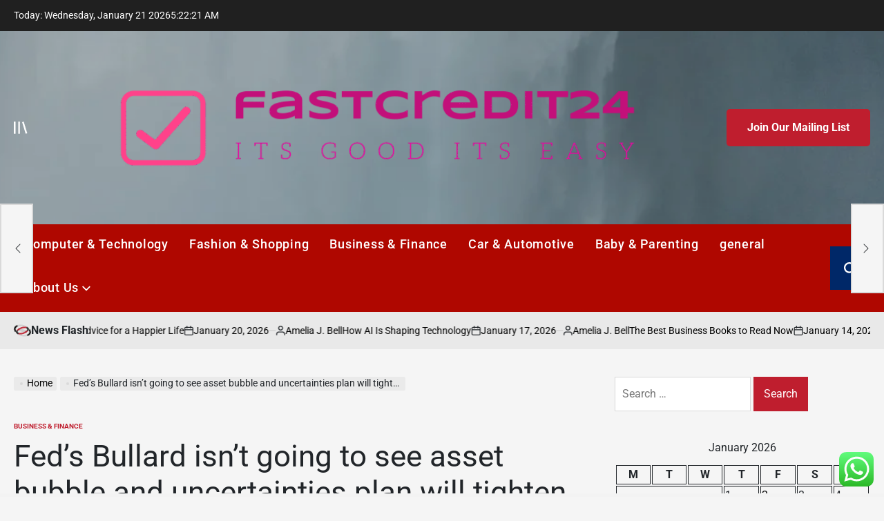

--- FILE ---
content_type: text/html; charset=UTF-8
request_url: https://fastcredit24.com/feds-bullard-isnt-going-to-see-asset-bubble-and-uncertainties-plan-will-tighten-soon.html
body_size: 28318
content:
    <!doctype html>
<html lang="en-US">
    <head>
        <meta charset="UTF-8">
        <meta name="viewport" content="width=device-width, initial-scale=1">
        <link rel="profile" href="https://gmpg.org/xfn/11">
        <title>Fed&#8217;s Bullard isn&#8217;t going to see asset bubble and uncertainties plan will tighten soon &#8211; fastcredit24</title>
<meta name='robots' content='max-image-preview:large' />
<link rel="alternate" type="application/rss+xml" title="fastcredit24 &raquo; Feed" href="https://fastcredit24.com/feed" />
<link rel="alternate" type="application/rss+xml" title="fastcredit24 &raquo; Comments Feed" href="https://fastcredit24.com/comments/feed" />
<link rel="alternate" title="oEmbed (JSON)" type="application/json+oembed" href="https://fastcredit24.com/wp-json/oembed/1.0/embed?url=https%3A%2F%2Ffastcredit24.com%2Ffeds-bullard-isnt-going-to-see-asset-bubble-and-uncertainties-plan-will-tighten-soon.html" />
<link rel="alternate" title="oEmbed (XML)" type="text/xml+oembed" href="https://fastcredit24.com/wp-json/oembed/1.0/embed?url=https%3A%2F%2Ffastcredit24.com%2Ffeds-bullard-isnt-going-to-see-asset-bubble-and-uncertainties-plan-will-tighten-soon.html&#038;format=xml" />
<style id='wp-img-auto-sizes-contain-inline-css'>
img:is([sizes=auto i],[sizes^="auto," i]){contain-intrinsic-size:3000px 1500px}
/*# sourceURL=wp-img-auto-sizes-contain-inline-css */
</style>
<link rel='stylesheet' id='ht_ctc_main_css-css' href='https://fastcredit24.com/wp-content/plugins/click-to-chat-for-whatsapp/new/inc/assets/css/main.css?ver=4.36' media='all' />
<style id='wp-emoji-styles-inline-css'>

	img.wp-smiley, img.emoji {
		display: inline !important;
		border: none !important;
		box-shadow: none !important;
		height: 1em !important;
		width: 1em !important;
		margin: 0 0.07em !important;
		vertical-align: -0.1em !important;
		background: none !important;
		padding: 0 !important;
	}
/*# sourceURL=wp-emoji-styles-inline-css */
</style>
<style id='wp-block-library-inline-css'>
:root{--wp-block-synced-color:#7a00df;--wp-block-synced-color--rgb:122,0,223;--wp-bound-block-color:var(--wp-block-synced-color);--wp-editor-canvas-background:#ddd;--wp-admin-theme-color:#007cba;--wp-admin-theme-color--rgb:0,124,186;--wp-admin-theme-color-darker-10:#006ba1;--wp-admin-theme-color-darker-10--rgb:0,107,160.5;--wp-admin-theme-color-darker-20:#005a87;--wp-admin-theme-color-darker-20--rgb:0,90,135;--wp-admin-border-width-focus:2px}@media (min-resolution:192dpi){:root{--wp-admin-border-width-focus:1.5px}}.wp-element-button{cursor:pointer}:root .has-very-light-gray-background-color{background-color:#eee}:root .has-very-dark-gray-background-color{background-color:#313131}:root .has-very-light-gray-color{color:#eee}:root .has-very-dark-gray-color{color:#313131}:root .has-vivid-green-cyan-to-vivid-cyan-blue-gradient-background{background:linear-gradient(135deg,#00d084,#0693e3)}:root .has-purple-crush-gradient-background{background:linear-gradient(135deg,#34e2e4,#4721fb 50%,#ab1dfe)}:root .has-hazy-dawn-gradient-background{background:linear-gradient(135deg,#faaca8,#dad0ec)}:root .has-subdued-olive-gradient-background{background:linear-gradient(135deg,#fafae1,#67a671)}:root .has-atomic-cream-gradient-background{background:linear-gradient(135deg,#fdd79a,#004a59)}:root .has-nightshade-gradient-background{background:linear-gradient(135deg,#330968,#31cdcf)}:root .has-midnight-gradient-background{background:linear-gradient(135deg,#020381,#2874fc)}:root{--wp--preset--font-size--normal:16px;--wp--preset--font-size--huge:42px}.has-regular-font-size{font-size:1em}.has-larger-font-size{font-size:2.625em}.has-normal-font-size{font-size:var(--wp--preset--font-size--normal)}.has-huge-font-size{font-size:var(--wp--preset--font-size--huge)}.has-text-align-center{text-align:center}.has-text-align-left{text-align:left}.has-text-align-right{text-align:right}.has-fit-text{white-space:nowrap!important}#end-resizable-editor-section{display:none}.aligncenter{clear:both}.items-justified-left{justify-content:flex-start}.items-justified-center{justify-content:center}.items-justified-right{justify-content:flex-end}.items-justified-space-between{justify-content:space-between}.screen-reader-text{border:0;clip-path:inset(50%);height:1px;margin:-1px;overflow:hidden;padding:0;position:absolute;width:1px;word-wrap:normal!important}.screen-reader-text:focus{background-color:#ddd;clip-path:none;color:#444;display:block;font-size:1em;height:auto;left:5px;line-height:normal;padding:15px 23px 14px;text-decoration:none;top:5px;width:auto;z-index:100000}html :where(.has-border-color){border-style:solid}html :where([style*=border-top-color]){border-top-style:solid}html :where([style*=border-right-color]){border-right-style:solid}html :where([style*=border-bottom-color]){border-bottom-style:solid}html :where([style*=border-left-color]){border-left-style:solid}html :where([style*=border-width]){border-style:solid}html :where([style*=border-top-width]){border-top-style:solid}html :where([style*=border-right-width]){border-right-style:solid}html :where([style*=border-bottom-width]){border-bottom-style:solid}html :where([style*=border-left-width]){border-left-style:solid}html :where(img[class*=wp-image-]){height:auto;max-width:100%}:where(figure){margin:0 0 1em}html :where(.is-position-sticky){--wp-admin--admin-bar--position-offset:var(--wp-admin--admin-bar--height,0px)}@media screen and (max-width:600px){html :where(.is-position-sticky){--wp-admin--admin-bar--position-offset:0px}}

/*# sourceURL=wp-block-library-inline-css */
</style><style id='global-styles-inline-css'>
:root{--wp--preset--aspect-ratio--square: 1;--wp--preset--aspect-ratio--4-3: 4/3;--wp--preset--aspect-ratio--3-4: 3/4;--wp--preset--aspect-ratio--3-2: 3/2;--wp--preset--aspect-ratio--2-3: 2/3;--wp--preset--aspect-ratio--16-9: 16/9;--wp--preset--aspect-ratio--9-16: 9/16;--wp--preset--color--black: #000000;--wp--preset--color--cyan-bluish-gray: #abb8c3;--wp--preset--color--white: #ffffff;--wp--preset--color--pale-pink: #f78da7;--wp--preset--color--vivid-red: #cf2e2e;--wp--preset--color--luminous-vivid-orange: #ff6900;--wp--preset--color--luminous-vivid-amber: #fcb900;--wp--preset--color--light-green-cyan: #7bdcb5;--wp--preset--color--vivid-green-cyan: #00d084;--wp--preset--color--pale-cyan-blue: #8ed1fc;--wp--preset--color--vivid-cyan-blue: #0693e3;--wp--preset--color--vivid-purple: #9b51e0;--wp--preset--gradient--vivid-cyan-blue-to-vivid-purple: linear-gradient(135deg,rgb(6,147,227) 0%,rgb(155,81,224) 100%);--wp--preset--gradient--light-green-cyan-to-vivid-green-cyan: linear-gradient(135deg,rgb(122,220,180) 0%,rgb(0,208,130) 100%);--wp--preset--gradient--luminous-vivid-amber-to-luminous-vivid-orange: linear-gradient(135deg,rgb(252,185,0) 0%,rgb(255,105,0) 100%);--wp--preset--gradient--luminous-vivid-orange-to-vivid-red: linear-gradient(135deg,rgb(255,105,0) 0%,rgb(207,46,46) 100%);--wp--preset--gradient--very-light-gray-to-cyan-bluish-gray: linear-gradient(135deg,rgb(238,238,238) 0%,rgb(169,184,195) 100%);--wp--preset--gradient--cool-to-warm-spectrum: linear-gradient(135deg,rgb(74,234,220) 0%,rgb(151,120,209) 20%,rgb(207,42,186) 40%,rgb(238,44,130) 60%,rgb(251,105,98) 80%,rgb(254,248,76) 100%);--wp--preset--gradient--blush-light-purple: linear-gradient(135deg,rgb(255,206,236) 0%,rgb(152,150,240) 100%);--wp--preset--gradient--blush-bordeaux: linear-gradient(135deg,rgb(254,205,165) 0%,rgb(254,45,45) 50%,rgb(107,0,62) 100%);--wp--preset--gradient--luminous-dusk: linear-gradient(135deg,rgb(255,203,112) 0%,rgb(199,81,192) 50%,rgb(65,88,208) 100%);--wp--preset--gradient--pale-ocean: linear-gradient(135deg,rgb(255,245,203) 0%,rgb(182,227,212) 50%,rgb(51,167,181) 100%);--wp--preset--gradient--electric-grass: linear-gradient(135deg,rgb(202,248,128) 0%,rgb(113,206,126) 100%);--wp--preset--gradient--midnight: linear-gradient(135deg,rgb(2,3,129) 0%,rgb(40,116,252) 100%);--wp--preset--font-size--small: 13px;--wp--preset--font-size--medium: 20px;--wp--preset--font-size--large: 36px;--wp--preset--font-size--x-large: 42px;--wp--preset--spacing--20: 0.44rem;--wp--preset--spacing--30: 0.67rem;--wp--preset--spacing--40: 1rem;--wp--preset--spacing--50: 1.5rem;--wp--preset--spacing--60: 2.25rem;--wp--preset--spacing--70: 3.38rem;--wp--preset--spacing--80: 5.06rem;--wp--preset--shadow--natural: 6px 6px 9px rgba(0, 0, 0, 0.2);--wp--preset--shadow--deep: 12px 12px 50px rgba(0, 0, 0, 0.4);--wp--preset--shadow--sharp: 6px 6px 0px rgba(0, 0, 0, 0.2);--wp--preset--shadow--outlined: 6px 6px 0px -3px rgb(255, 255, 255), 6px 6px rgb(0, 0, 0);--wp--preset--shadow--crisp: 6px 6px 0px rgb(0, 0, 0);}:where(.is-layout-flex){gap: 0.5em;}:where(.is-layout-grid){gap: 0.5em;}body .is-layout-flex{display: flex;}.is-layout-flex{flex-wrap: wrap;align-items: center;}.is-layout-flex > :is(*, div){margin: 0;}body .is-layout-grid{display: grid;}.is-layout-grid > :is(*, div){margin: 0;}:where(.wp-block-columns.is-layout-flex){gap: 2em;}:where(.wp-block-columns.is-layout-grid){gap: 2em;}:where(.wp-block-post-template.is-layout-flex){gap: 1.25em;}:where(.wp-block-post-template.is-layout-grid){gap: 1.25em;}.has-black-color{color: var(--wp--preset--color--black) !important;}.has-cyan-bluish-gray-color{color: var(--wp--preset--color--cyan-bluish-gray) !important;}.has-white-color{color: var(--wp--preset--color--white) !important;}.has-pale-pink-color{color: var(--wp--preset--color--pale-pink) !important;}.has-vivid-red-color{color: var(--wp--preset--color--vivid-red) !important;}.has-luminous-vivid-orange-color{color: var(--wp--preset--color--luminous-vivid-orange) !important;}.has-luminous-vivid-amber-color{color: var(--wp--preset--color--luminous-vivid-amber) !important;}.has-light-green-cyan-color{color: var(--wp--preset--color--light-green-cyan) !important;}.has-vivid-green-cyan-color{color: var(--wp--preset--color--vivid-green-cyan) !important;}.has-pale-cyan-blue-color{color: var(--wp--preset--color--pale-cyan-blue) !important;}.has-vivid-cyan-blue-color{color: var(--wp--preset--color--vivid-cyan-blue) !important;}.has-vivid-purple-color{color: var(--wp--preset--color--vivid-purple) !important;}.has-black-background-color{background-color: var(--wp--preset--color--black) !important;}.has-cyan-bluish-gray-background-color{background-color: var(--wp--preset--color--cyan-bluish-gray) !important;}.has-white-background-color{background-color: var(--wp--preset--color--white) !important;}.has-pale-pink-background-color{background-color: var(--wp--preset--color--pale-pink) !important;}.has-vivid-red-background-color{background-color: var(--wp--preset--color--vivid-red) !important;}.has-luminous-vivid-orange-background-color{background-color: var(--wp--preset--color--luminous-vivid-orange) !important;}.has-luminous-vivid-amber-background-color{background-color: var(--wp--preset--color--luminous-vivid-amber) !important;}.has-light-green-cyan-background-color{background-color: var(--wp--preset--color--light-green-cyan) !important;}.has-vivid-green-cyan-background-color{background-color: var(--wp--preset--color--vivid-green-cyan) !important;}.has-pale-cyan-blue-background-color{background-color: var(--wp--preset--color--pale-cyan-blue) !important;}.has-vivid-cyan-blue-background-color{background-color: var(--wp--preset--color--vivid-cyan-blue) !important;}.has-vivid-purple-background-color{background-color: var(--wp--preset--color--vivid-purple) !important;}.has-black-border-color{border-color: var(--wp--preset--color--black) !important;}.has-cyan-bluish-gray-border-color{border-color: var(--wp--preset--color--cyan-bluish-gray) !important;}.has-white-border-color{border-color: var(--wp--preset--color--white) !important;}.has-pale-pink-border-color{border-color: var(--wp--preset--color--pale-pink) !important;}.has-vivid-red-border-color{border-color: var(--wp--preset--color--vivid-red) !important;}.has-luminous-vivid-orange-border-color{border-color: var(--wp--preset--color--luminous-vivid-orange) !important;}.has-luminous-vivid-amber-border-color{border-color: var(--wp--preset--color--luminous-vivid-amber) !important;}.has-light-green-cyan-border-color{border-color: var(--wp--preset--color--light-green-cyan) !important;}.has-vivid-green-cyan-border-color{border-color: var(--wp--preset--color--vivid-green-cyan) !important;}.has-pale-cyan-blue-border-color{border-color: var(--wp--preset--color--pale-cyan-blue) !important;}.has-vivid-cyan-blue-border-color{border-color: var(--wp--preset--color--vivid-cyan-blue) !important;}.has-vivid-purple-border-color{border-color: var(--wp--preset--color--vivid-purple) !important;}.has-vivid-cyan-blue-to-vivid-purple-gradient-background{background: var(--wp--preset--gradient--vivid-cyan-blue-to-vivid-purple) !important;}.has-light-green-cyan-to-vivid-green-cyan-gradient-background{background: var(--wp--preset--gradient--light-green-cyan-to-vivid-green-cyan) !important;}.has-luminous-vivid-amber-to-luminous-vivid-orange-gradient-background{background: var(--wp--preset--gradient--luminous-vivid-amber-to-luminous-vivid-orange) !important;}.has-luminous-vivid-orange-to-vivid-red-gradient-background{background: var(--wp--preset--gradient--luminous-vivid-orange-to-vivid-red) !important;}.has-very-light-gray-to-cyan-bluish-gray-gradient-background{background: var(--wp--preset--gradient--very-light-gray-to-cyan-bluish-gray) !important;}.has-cool-to-warm-spectrum-gradient-background{background: var(--wp--preset--gradient--cool-to-warm-spectrum) !important;}.has-blush-light-purple-gradient-background{background: var(--wp--preset--gradient--blush-light-purple) !important;}.has-blush-bordeaux-gradient-background{background: var(--wp--preset--gradient--blush-bordeaux) !important;}.has-luminous-dusk-gradient-background{background: var(--wp--preset--gradient--luminous-dusk) !important;}.has-pale-ocean-gradient-background{background: var(--wp--preset--gradient--pale-ocean) !important;}.has-electric-grass-gradient-background{background: var(--wp--preset--gradient--electric-grass) !important;}.has-midnight-gradient-background{background: var(--wp--preset--gradient--midnight) !important;}.has-small-font-size{font-size: var(--wp--preset--font-size--small) !important;}.has-medium-font-size{font-size: var(--wp--preset--font-size--medium) !important;}.has-large-font-size{font-size: var(--wp--preset--font-size--large) !important;}.has-x-large-font-size{font-size: var(--wp--preset--font-size--x-large) !important;}
/*# sourceURL=global-styles-inline-css */
</style>

<style id='classic-theme-styles-inline-css'>
/*! This file is auto-generated */
.wp-block-button__link{color:#fff;background-color:#32373c;border-radius:9999px;box-shadow:none;text-decoration:none;padding:calc(.667em + 2px) calc(1.333em + 2px);font-size:1.125em}.wp-block-file__button{background:#32373c;color:#fff;text-decoration:none}
/*# sourceURL=/wp-includes/css/classic-themes.min.css */
</style>
<link rel='stylesheet' id='contact-form-7-css' href='https://fastcredit24.com/wp-content/plugins/contact-form-7/includes/css/styles.css?ver=6.1.4' media='all' />
<style id='contact-form-7-inline-css'>
.wpcf7 .wpcf7-recaptcha iframe {margin-bottom: 0;}.wpcf7 .wpcf7-recaptcha[data-align="center"] > div {margin: 0 auto;}.wpcf7 .wpcf7-recaptcha[data-align="right"] > div {margin: 0 0 0 auto;}
/*# sourceURL=contact-form-7-inline-css */
</style>
<link rel='stylesheet' id='ez-toc-css' href='https://fastcredit24.com/wp-content/plugins/easy-table-of-contents/assets/css/screen.min.css?ver=2.0.80' media='all' />
<style id='ez-toc-inline-css'>
div#ez-toc-container .ez-toc-title {font-size: 120%;}div#ez-toc-container .ez-toc-title {font-weight: 500;}div#ez-toc-container ul li , div#ez-toc-container ul li a {font-size: 95%;}div#ez-toc-container ul li , div#ez-toc-container ul li a {font-weight: 500;}div#ez-toc-container nav ul ul li {font-size: 90%;}.ez-toc-box-title {font-weight: bold; margin-bottom: 10px; text-align: center; text-transform: uppercase; letter-spacing: 1px; color: #666; padding-bottom: 5px;position:absolute;top:-4%;left:5%;background-color: inherit;transition: top 0.3s ease;}.ez-toc-box-title.toc-closed {top:-25%;}
.ez-toc-container-direction {direction: ltr;}.ez-toc-counter ul{counter-reset: item ;}.ez-toc-counter nav ul li a::before {content: counters(item, '.', decimal) '. ';display: inline-block;counter-increment: item;flex-grow: 0;flex-shrink: 0;margin-right: .2em; float: left; }.ez-toc-widget-direction {direction: ltr;}.ez-toc-widget-container ul{counter-reset: item ;}.ez-toc-widget-container nav ul li a::before {content: counters(item, '.', decimal) '. ';display: inline-block;counter-increment: item;flex-grow: 0;flex-shrink: 0;margin-right: .2em; float: left; }
/*# sourceURL=ez-toc-inline-css */
</style>
<link rel='stylesheet' id='newspanda-load-google-fonts-css' href='https://fastcredit24.com/wp-content/fonts/581979c23330ae90e9edb437c10a8f33.css?ver=1.0.8' media='all' />
<link rel='stylesheet' id='swiper-css' href='https://fastcredit24.com/wp-content/themes/newspanda/assets/css/swiper-bundle.min.css?ver=6.9' media='all' />
<link rel='stylesheet' id='newspanda-style-css' href='https://fastcredit24.com/wp-content/themes/newspanda/style.css?ver=1.0.8' media='all' />
<style id='newspanda-style-inline-css'>
        
                .site-logo img {
        height:200px;
        }
            
/*# sourceURL=newspanda-style-inline-css */
</style>
<link rel='stylesheet' id='newspanda-preloader-css' href='https://fastcredit24.com/wp-content/themes/newspanda/assets/css/preloader-style-5.css?ver=6.9' media='all' />
<script src="https://fastcredit24.com/wp-includes/js/jquery/jquery.min.js?ver=3.7.1" id="jquery-core-js"></script>
<script src="https://fastcredit24.com/wp-includes/js/jquery/jquery-migrate.min.js?ver=3.4.1" id="jquery-migrate-js"></script>
<link rel="https://api.w.org/" href="https://fastcredit24.com/wp-json/" /><link rel="alternate" title="JSON" type="application/json" href="https://fastcredit24.com/wp-json/wp/v2/posts/1783" /><link rel="EditURI" type="application/rsd+xml" title="RSD" href="https://fastcredit24.com/xmlrpc.php?rsd" />
<meta name="generator" content="WordPress 6.9" />
<link rel="canonical" href="https://fastcredit24.com/feds-bullard-isnt-going-to-see-asset-bubble-and-uncertainties-plan-will-tighten-soon.html" />
<link rel='shortlink' href='https://fastcredit24.com/?p=1783' />
<!-- FIFU:meta:begin:image -->
<meta property="og:image" content="https://image.cnbcfm.com/api/v1/image/105023072-IMG_2171b.jpg?v=1519319880" />
<!-- FIFU:meta:end:image --><!-- FIFU:meta:begin:twitter -->
<meta name="twitter:card" content="summary_large_image" />
<meta name="twitter:title" content="Fed&#8217;s Bullard isn&#8217;t going to see asset bubble and uncertainties plan will tighten soon" />
<meta name="twitter:description" content="" />
<meta name="twitter:image" content="https://image.cnbcfm.com/api/v1/image/105023072-IMG_2171b.jpg?v=1519319880" />
<!-- FIFU:meta:end:twitter --><!-- HFCM by 99 Robots - Snippet # 1: contconcord -->
<meta name="contconcord"  content="4j9wJuzdYqrDOZAalNHMdjg2h0E9T7li" >
<!-- /end HFCM by 99 Robots -->
<!-- HFCM by 99 Robots - Snippet # 2: console -->
<meta name="google-site-verification" content="qp7v50qxGd00W1oP1aEkz9KdDB0M5cIbEAYe_rGMCg8" />
<!-- /end HFCM by 99 Robots -->
<link rel="icon" href="https://fastcredit24.com/wp-content/uploads/2025/07/cropped-cover-scaled-1-32x32.png" sizes="32x32" />
<link rel="icon" href="https://fastcredit24.com/wp-content/uploads/2025/07/cropped-cover-scaled-1-192x192.png" sizes="192x192" />
<link rel="apple-touch-icon" href="https://fastcredit24.com/wp-content/uploads/2025/07/cropped-cover-scaled-1-180x180.png" />
<meta name="msapplication-TileImage" content="https://fastcredit24.com/wp-content/uploads/2025/07/cropped-cover-scaled-1-270x270.png" />

<!-- FIFU:jsonld:begin -->
<script type="application/ld+json">{"@context":"https://schema.org","@type":"BlogPosting","headline":"Fed&#8217;s Bullard isn&#8217;t going to see asset bubble and uncertainties plan will tighten soon","url":"https://fastcredit24.com/feds-bullard-isnt-going-to-see-asset-bubble-and-uncertainties-plan-will-tighten-soon.html","mainEntityOfPage":"https://fastcredit24.com/feds-bullard-isnt-going-to-see-asset-bubble-and-uncertainties-plan-will-tighten-soon.html","image":[{"@type":"ImageObject","url":"https://image.cnbcfm.com/api/v1/image/105023072-IMG_2171b.jpg?v=1519319880"},{"@type":"ImageObject","url":"https://image.cnbcfm.com/api/v1/image/105023072-IMG_2171b.jpg?v=1519319880"},{"@type":"ImageObject","url":"https://image.cnbcfm.com/api/v1/image/105023072-IMG_2171b.jpg?v=1519319880"}],"datePublished":"2021-02-19T23:46:17+00:00","dateModified":"2021-02-19T23:46:17+00:00","author":{"@type":"Person","name":"Amelia J. Bell","url":"https://fastcredit24.com/author/amelia-j-bell"}}</script>
<!-- FIFU:jsonld:end -->
    <link rel="preload" as="image" href="https://lh7-rt.googleusercontent.com/docsz/AD_4nXckfz0oHb02TaG2e-a-nR5iKApZJOiiqRnBoT7HWN9raajhUv2StakZB7lb4LySBSl3nupPtMeJKiy8XMk1rJEAByuB6Ocipx6XdLa-SLENQrQHL6qhkwbZQE6ELMZkD5vhyYsx?key=HnVoadC4bVxYAW4yF-l-OXuA"><link rel="preload" as="image" href="https://lh7-rt.googleusercontent.com/docsz/AD_4nXcG0Mka-IwkpMH7VKkVZiDhN_RfljpW8mVAFQpgTgf2i8VSCYM00-dAlXjXhth000E0-YNy06yM5Z0vQJNf9vU6-D7kcE7Q5guOnIJjws67Es93fCVkLrL20QFp0sX_wijU6Rnrxg?key=mQCZSu-Tp4P0tAQe8-qM-qn9"><link rel="preload" as="image" href="https://lh7-rt.googleusercontent.com/docsz/AD_4nXcTk4TQTzkyoGDFllgp0mjzdT-p3K37UQOl4eZwyNm3BVPPeqmy4ocwiRChg_9STgRFydTeJrxlCfQ7v3MutmgEehCJHgPicuL9Yl4-e55plfs8CN3bicn9Ll-uP5Z1aD29Axy5qA?key=S8thKgtv6usudVDpZVXlR3nR"><link rel="preload" as="image" href="https://lh7-rt.googleusercontent.com/docsz/AD_4nXc0y8sxByBssTY7ZVwb2DOOmmCfKRRE46fSIjP9B1bhwZ604onSi9hIsKvVoDEp98i_tJZbIWs6SFSk21vd8DNbrmuAFlW0zCM1qKPFN10Qc3-9Q1kZ21rfW_BJqUk_5GkY9l_Fnw?key=aBPIDF3Hu6Zy63Fh1ge0gDGW"><link rel="preload" as="image" href="https://lh7-rt.googleusercontent.com/docsz/AD_4nXcTk4TQTzkyoGDFllgp0mjzdT-p3K37UQOl4eZwyNm3BVPPeqmy4ocwiRChg_9STgRFydTeJrxlCfQ7v3MutmgEehCJHgPicuL9Yl4-e55plfs8CN3bicn9Ll-uP5Z1aD29Axy5qA?key=S8thKgtv6usudVDpZVXlR3nR"><link rel="preload" as="image" href="https://lh7-rt.googleusercontent.com/docsz/AD_4nXfDdZ3dtJLmsQFMUpgpW8WYb_PheRKpENVZ0djVI6IwAcC7L3TXbcvGbluHne2UFEFrVt2fUKv4KJn56LjZaVKBz7qQtC9sp6N6U2PTjzC08onHdUAXRjNQWAUK4p5oDQDpwHvlDQ?key=UUgfwBze1T0gwL6k4LPzGPaK"><link rel="preload" as="image" href="https://lh7-rt.googleusercontent.com/docsz/AD_4nXc7bzk9GC4HSeW6s9JdFbk14UM5czYNe1zgsWzFJIJ1C586FNqiP1oXICvERV9_E2bWZKo6C1QumHeC62j_qsqZly2tMlnzo99OrcOQW1oNBQmhy097_u_xOxpCp1k8bT6jJ_DgFg?key=NJ9LQN3d20FQLowxD9UfSRSx"><link rel="preload" as="image" href="https://lh7-rt.googleusercontent.com/docsz/AD_4nXckfz0oHb02TaG2e-a-nR5iKApZJOiiqRnBoT7HWN9raajhUv2StakZB7lb4LySBSl3nupPtMeJKiy8XMk1rJEAByuB6Ocipx6XdLa-SLENQrQHL6qhkwbZQE6ELMZkD5vhyYsx?key=HnVoadC4bVxYAW4yF-l-OXuA"><link rel="preload" as="image" href="https://lh7-rt.googleusercontent.com/docsz/AD_4nXcG0Mka-IwkpMH7VKkVZiDhN_RfljpW8mVAFQpgTgf2i8VSCYM00-dAlXjXhth000E0-YNy06yM5Z0vQJNf9vU6-D7kcE7Q5guOnIJjws67Es93fCVkLrL20QFp0sX_wijU6Rnrxg?key=mQCZSu-Tp4P0tAQe8-qM-qn9"><link rel="preload" as="image" href="https://lh7-rt.googleusercontent.com/docsz/AD_4nXcTk4TQTzkyoGDFllgp0mjzdT-p3K37UQOl4eZwyNm3BVPPeqmy4ocwiRChg_9STgRFydTeJrxlCfQ7v3MutmgEehCJHgPicuL9Yl4-e55plfs8CN3bicn9Ll-uP5Z1aD29Axy5qA?key=S8thKgtv6usudVDpZVXlR3nR"></head>










<body class="wp-singular post-template-default single single-post postid-1783 single-format-standard wp-custom-logo wp-embed-responsive wp-theme-newspanda has-sidebar right-sidebar has-sticky-sidebar">
<div id="page" class="site">
    <a class="skip-link screen-reader-text"
       href="#site-content">Skip to content</a>

    <div id="wpi-topbar" class="site-topbar">
        <div class="wrapper topbar-wrapper">
            <div class="topbar-components topbar-components-left">
                                    <div class="site-topbar-component topbar-component-date">

                        Today:
                        Wednesday, January 21 2026                    </div>
                                                    <div class="site-topbar-component topbar-component-clock">
                        <div class="wpi-display-clock"></div>
                    </div>
                            </div>
            <div class="topbar-components topbar-components-right">
                
                        </div>
        </div>
    </div>



<header id="masthead" class="site-header site-header-3 has-header-image data-bg"
        data-background="https://fastcredit24.com/wp-content/uploads/2025/07/cropped-if-it-were-easy-everyone-would-do-it-scaled-1.webp"
     >
    <div class="site-header-responsive has-sticky-navigation hide-on-desktop">
    <div class="wrapper header-wrapper">
        <div class="header-components header-components-left">
            <button class="toggle nav-toggle" data-toggle-target=".menu-modal" data-toggle-body-class="showing-menu-modal" aria-expanded="false" data-set-focus=".close-nav-toggle">
                <span class="screen-reader-text">Menu</span>
                <span class="wpi-menu-icon">
                    <span></span>
                    <span></span>
                </span>
            </button><!-- .nav-toggle -->
        </div>
        <div class="header-components header-components-center">

            <div class="site-branding">
                                    <div class="site-logo">
                        <a href="https://fastcredit24.com/" class="custom-logo-link" rel="home"><img width="999" height="147" src="https://fastcredit24.com/wp-content/uploads/2025/07/cropped-default.png" class="custom-logo" alt="fastcredit24" decoding="async" fetchpriority="high" srcset="https://fastcredit24.com/wp-content/uploads/2025/07/cropped-default.png 999w, https://fastcredit24.com/wp-content/uploads/2025/07/cropped-default-300x44.png 300w, https://fastcredit24.com/wp-content/uploads/2025/07/cropped-default-768x113.png 768w" sizes="(max-width: 999px) 100vw, 999px" /></a>                    </div>
                                        <div class="screen-reader-text">
                        <a href="https://fastcredit24.com/">fastcredit24</a></div>
                                </div><!-- .site-branding -->
        </div>
        <div class="header-components header-components-right">
            <button class="toggle search-toggle" data-toggle-target=".search-modal" data-toggle-body-class="showing-search-modal" data-set-focus=".search-modal .search-field" aria-expanded="false">
                <span class="screen-reader-text">Search</span><svg class="svg-icon" aria-hidden="true" role="img" focusable="false" xmlns="http://www.w3.org/2000/svg" width="18" height="18" viewBox="0 0 18 18"><path fill="currentColor" d="M 7.117188 0.0351562 C 5.304688 0.226562 3.722656 0.960938 2.425781 2.203125 C 1.152344 3.421875 0.359375 4.964844 0.0820312 6.753906 C -0.00390625 7.304688 -0.00390625 8.445312 0.0820312 8.992188 C 0.625 12.5 3.265625 15.132812 6.785156 15.667969 C 7.335938 15.753906 8.414062 15.753906 8.964844 15.667969 C 10.148438 15.484375 11.261719 15.066406 12.179688 14.457031 C 12.375 14.328125 12.546875 14.214844 12.566406 14.207031 C 12.578125 14.199219 13.414062 15.007812 14.410156 16.003906 C 15.832031 17.421875 16.261719 17.832031 16.398438 17.898438 C 16.542969 17.964844 16.632812 17.984375 16.875 17.980469 C 17.128906 17.980469 17.203125 17.964844 17.355469 17.882812 C 17.597656 17.757812 17.777344 17.574219 17.890625 17.335938 C 17.964844 17.171875 17.984375 17.089844 17.984375 16.859375 C 17.980469 16.371094 18.011719 16.414062 15.988281 14.363281 L 14.207031 12.5625 L 14.460938 12.175781 C 15.074219 11.242188 15.484375 10.152344 15.667969 8.992188 C 15.753906 8.445312 15.753906 7.304688 15.667969 6.75 C 15.398438 4.976562 14.597656 3.421875 13.324219 2.203125 C 12.144531 1.070312 10.75 0.371094 9.125 0.101562 C 8.644531 0.0195312 7.574219 -0.015625 7.117188 0.0351562 Z M 8.941406 2.355469 C 10.972656 2.753906 12.625 4.226562 13.234375 6.1875 C 13.78125 7.953125 13.453125 9.824219 12.339844 11.285156 C 12.058594 11.65625 11.433594 12.25 11.054688 12.503906 C 9.355469 13.660156 7.1875 13.8125 5.367188 12.898438 C 2.886719 11.652344 1.691406 8.835938 2.515625 6.1875 C 3.132812 4.222656 4.796875 2.730469 6.808594 2.359375 C 7.332031 2.261719 7.398438 2.257812 8.015625 2.265625 C 8.382812 2.277344 8.683594 2.304688 8.941406 2.355469 Z M 8.941406 2.355469 " /></svg>            </button><!-- .search-toggle -->
        </div>
    </div>
</div>    <div class="site-header-desktop hide-on-tablet hide-on-mobile">
        <div class="header-branding-area">
            <div class="wrapper header-wrapper">
                <div class="header-components header-components-left">
                                            <div class="site-drawer-menu-icon" aria-label="Open menu" tabindex="0">
                            <span class="screen-reader-text">Offcanvas</span>
                            <svg class="svg-icon" aria-hidden="true" role="img" focusable="false" xmlns="http://www.w3.org/2000/svg" width="20" height="20" viewBox="0 0 25 22"><path fill="currentColor" d="M8 22V0h3v22zm13.423-.044L14.998.916l2.87-.877 6.424 21.041-2.87.876ZM0 22V0h3v22z" /></svg>                        </div>
                                    </div>
                <div class="header-components header-components-center">
                    
<div class="site-branding">
            <div class="site-logo">
            <a href="https://fastcredit24.com/" class="custom-logo-link" rel="home"><img width="999" height="147" src="https://fastcredit24.com/wp-content/uploads/2025/07/cropped-default.png" class="custom-logo" alt="fastcredit24" decoding="async" srcset="https://fastcredit24.com/wp-content/uploads/2025/07/cropped-default.png 999w, https://fastcredit24.com/wp-content/uploads/2025/07/cropped-default-300x44.png 300w, https://fastcredit24.com/wp-content/uploads/2025/07/cropped-default-768x113.png 768w" sizes="(max-width: 999px) 100vw, 999px" /></a>        </div>
                    <div class="screen-reader-text">
                <a href="https://fastcredit24.com/">fastcredit24</a>
            </div>
            
    </div><!-- .site-branding -->
                </div>
                <div class="header-components header-components-right">
                                    <a href="#" class="wpi-button wpi-button-small wpi-button-primary navbar-subscription">
                        Join Our Mailing List                    </a>
                                </div>
            </div>
        </div>
        <div class="header-navigation-area">
            <div class="wrapper header-wrapper">
                <div class="header-components header-components-left">
                    <div class="header-navigation-wrapper">
                                                    <nav class="primary-menu-wrapper"
                                 aria-label="Horizontal">
                                <ul class="primary-menu reset-list-style">
                                    <li id="menu-item-9667" class="menu-item menu-item-type-taxonomy menu-item-object-category menu-item-9667"><a href="https://fastcredit24.com/category/computer-technology">Computer &amp; Technology</a></li>
<li id="menu-item-9668" class="menu-item menu-item-type-taxonomy menu-item-object-category menu-item-9668"><a href="https://fastcredit24.com/category/fashion-shopping">Fashion &amp; Shopping</a></li>
<li id="menu-item-9665" class="menu-item menu-item-type-taxonomy menu-item-object-category current-post-ancestor current-menu-parent current-post-parent menu-item-9665"><a href="https://fastcredit24.com/category/business-finance">Business &amp; Finance</a></li>
<li id="menu-item-9666" class="menu-item menu-item-type-taxonomy menu-item-object-category menu-item-9666"><a href="https://fastcredit24.com/category/car-automotive">Car &amp; Automotive</a></li>
<li id="menu-item-9664" class="menu-item menu-item-type-taxonomy menu-item-object-category menu-item-9664"><a href="https://fastcredit24.com/category/baby-parenting">Baby &amp; Parenting</a></li>
<li id="menu-item-9669" class="menu-item menu-item-type-taxonomy menu-item-object-category menu-item-9669"><a href="https://fastcredit24.com/category/general">general</a></li>
<li id="menu-item-8447" class="menu-item menu-item-type-post_type menu-item-object-page menu-item-has-children menu-item-8447"><a href="https://fastcredit24.com/about-us">About Us<span class="icon"><svg class="svg-icon" aria-hidden="true" role="img" focusable="false" xmlns="http://www.w3.org/2000/svg" width="20" height="12" viewBox="0 0 20 12"><polygon fill="currentColor" points="1319.899 365.778 1327.678 358 1329.799 360.121 1319.899 370.021 1310 360.121 1312.121 358" transform="translate(-1310 -358)" /></svg></span></a>
<ul class="sub-menu">
	<li id="menu-item-8449" class="menu-item menu-item-type-post_type menu-item-object-page menu-item-8449"><a href="https://fastcredit24.com/advertise-here">Advertise Here</a></li>
	<li id="menu-item-8450" class="menu-item menu-item-type-post_type menu-item-object-page menu-item-8450"><a href="https://fastcredit24.com/contact-us">Contact Us</a></li>
	<li id="menu-item-8448" class="menu-item menu-item-type-post_type menu-item-object-page menu-item-8448"><a href="https://fastcredit24.com/privacy-policy">Privacy Policy</a></li>
	<li id="menu-item-8451" class="menu-item menu-item-type-post_type menu-item-object-page menu-item-8451"><a href="https://fastcredit24.com/sitemap">Sitemap</a></li>
</ul>
</li>
                                </ul>
                            </nav><!-- .primary-menu-wrapper -->
                                                </div><!-- .header-navigation-wrapper -->
                </div>
                <div class="header-components header-components-right">
                        <button class="toggle search-toggle desktop-search-toggle" data-toggle-target=".search-modal" data-toggle-body-class="showing-search-modal" data-set-focus=".search-modal .search-field" aria-expanded="false">
                            <span class="screen-reader-text">Search</span><svg class="svg-icon" aria-hidden="true" role="img" focusable="false" xmlns="http://www.w3.org/2000/svg" width="18" height="18" viewBox="0 0 18 18"><path fill="currentColor" d="M 7.117188 0.0351562 C 5.304688 0.226562 3.722656 0.960938 2.425781 2.203125 C 1.152344 3.421875 0.359375 4.964844 0.0820312 6.753906 C -0.00390625 7.304688 -0.00390625 8.445312 0.0820312 8.992188 C 0.625 12.5 3.265625 15.132812 6.785156 15.667969 C 7.335938 15.753906 8.414062 15.753906 8.964844 15.667969 C 10.148438 15.484375 11.261719 15.066406 12.179688 14.457031 C 12.375 14.328125 12.546875 14.214844 12.566406 14.207031 C 12.578125 14.199219 13.414062 15.007812 14.410156 16.003906 C 15.832031 17.421875 16.261719 17.832031 16.398438 17.898438 C 16.542969 17.964844 16.632812 17.984375 16.875 17.980469 C 17.128906 17.980469 17.203125 17.964844 17.355469 17.882812 C 17.597656 17.757812 17.777344 17.574219 17.890625 17.335938 C 17.964844 17.171875 17.984375 17.089844 17.984375 16.859375 C 17.980469 16.371094 18.011719 16.414062 15.988281 14.363281 L 14.207031 12.5625 L 14.460938 12.175781 C 15.074219 11.242188 15.484375 10.152344 15.667969 8.992188 C 15.753906 8.445312 15.753906 7.304688 15.667969 6.75 C 15.398438 4.976562 14.597656 3.421875 13.324219 2.203125 C 12.144531 1.070312 10.75 0.371094 9.125 0.101562 C 8.644531 0.0195312 7.574219 -0.015625 7.117188 0.0351562 Z M 8.941406 2.355469 C 10.972656 2.753906 12.625 4.226562 13.234375 6.1875 C 13.78125 7.953125 13.453125 9.824219 12.339844 11.285156 C 12.058594 11.65625 11.433594 12.25 11.054688 12.503906 C 9.355469 13.660156 7.1875 13.8125 5.367188 12.898438 C 2.886719 11.652344 1.691406 8.835938 2.515625 6.1875 C 3.132812 4.222656 4.796875 2.730469 6.808594 2.359375 C 7.332031 2.261719 7.398438 2.257812 8.015625 2.265625 C 8.382812 2.277344 8.683594 2.304688 8.941406 2.355469 Z M 8.941406 2.355469 " /></svg>                        </button><!-- .search-toggle -->
                </div>
            </div>
        </div>
    </div>
</header><!-- #masthead -->
<div class="search-modal cover-modal" data-modal-target-string=".search-modal" role="dialog" aria-modal="true" aria-label="Search">
    <div class="search-modal-inner modal-inner">
        <div class="wrapper">
            <div class="search-modal-panel">
                <h2>What are You Looking For?</h2>
                <div class="search-modal-form">
                    <form role="search" aria-label="Search for:" method="get" class="search-form" action="https://fastcredit24.com/">
				<label>
					<span class="screen-reader-text">Search for:</span>
					<input type="search" class="search-field" placeholder="Search &hellip;" value="" name="s" />
				</label>
				<input type="submit" class="search-submit" value="Search" />
			</form>                </div>

                            <div class="search-modal-articles">
                                    <h2>
                        Trending News                    </h2>
                                <div class="wpi-search-articles">
                                            <article id="search-articles-11317" class="wpi-post wpi-post-default post-11317 post type-post status-publish format-standard has-post-thumbnail hentry category-general tag-believe-in-yourself tag-celebrate-small-wins tag-create-meaningful-memories tag-cultivate-a-growth-mindset tag-embrace-self-care tag-enjoy-simple-pleasures tag-express-appreciation tag-focus-on-what-you-can-control tag-follow-your-passions tag-forgive-quickly tag-help-others tag-keep-learning tag-laugh-more-often tag-learn-to-say-no tag-let-go-of-perfection tag-limit-social-media tag-listen-more-than-you-speak tag-live-in-the-moment tag-love-unconditionally tag-maintain-a-healthy-work-life-balance tag-practice-gratitude tag-practice-mindfulness tag-prioritize-relationships tag-reduce-stress-proactively tag-set-realistic-goals tag-simplify-your-life tag-smile-often tag-spend-time-in-nature tag-stay-physically-active tag-surround-yourself-with-positivity">
                                                            <div class="entry-image entry-image-medium image-hover-effect hover-effect-shine">
                                    <a class="post-thumbnail" href="https://fastcredit24.com/the-best-general-advice-for-a-happier-life.html"
                                       aria-hidden="true" tabindex="-1">
                                        <img post-id="11317" fifu-featured="1" width="300" height="200" src="https://lh7-rt.googleusercontent.com/docsz/AD_4nXckfz0oHb02TaG2e-a-nR5iKApZJOiiqRnBoT7HWN9raajhUv2StakZB7lb4LySBSl3nupPtMeJKiy8XMk1rJEAByuB6Ocipx6XdLa-SLENQrQHL6qhkwbZQE6ELMZkD5vhyYsx?key=HnVoadC4bVxYAW4yF-l-OXuA" class="attachment-medium size-medium wp-post-image" alt="The Best General Advice for a Happier Life" title="The Best General Advice for a Happier Life" title="The Best General Advice for a Happier Life" decoding="async" />                                    </a>
                                </div>
                                                        <div class="entry-details">
                                                                <h3 class="entry-title entry-title-xsmall">
                                    <a href="https://fastcredit24.com/the-best-general-advice-for-a-happier-life.html">The Best General Advice for a Happier Life</a>
                                </h3>
                                <div class="entry-meta-wrapper">
                                            <div class="entry-meta entry-date posted-on">
                            <span class="screen-reader-text">on</span>
            <svg class="svg-icon" aria-hidden="true" role="img" focusable="false" xmlns="http://www.w3.org/2000/svg" width="18" height="19" viewBox="0 0 18 19"><path fill="currentColor" d="M4.60069444,4.09375 L3.25,4.09375 C2.47334957,4.09375 1.84375,4.72334957 1.84375,5.5 L1.84375,7.26736111 L16.15625,7.26736111 L16.15625,5.5 C16.15625,4.72334957 15.5266504,4.09375 14.75,4.09375 L13.3993056,4.09375 L13.3993056,4.55555556 C13.3993056,5.02154581 13.0215458,5.39930556 12.5555556,5.39930556 C12.0895653,5.39930556 11.7118056,5.02154581 11.7118056,4.55555556 L11.7118056,4.09375 L6.28819444,4.09375 L6.28819444,4.55555556 C6.28819444,5.02154581 5.9104347,5.39930556 5.44444444,5.39930556 C4.97845419,5.39930556 4.60069444,5.02154581 4.60069444,4.55555556 L4.60069444,4.09375 Z M6.28819444,2.40625 L11.7118056,2.40625 L11.7118056,1 C11.7118056,0.534009742 12.0895653,0.15625 12.5555556,0.15625 C13.0215458,0.15625 13.3993056,0.534009742 13.3993056,1 L13.3993056,2.40625 L14.75,2.40625 C16.4586309,2.40625 17.84375,3.79136906 17.84375,5.5 L17.84375,15.875 C17.84375,17.5836309 16.4586309,18.96875 14.75,18.96875 L3.25,18.96875 C1.54136906,18.96875 0.15625,17.5836309 0.15625,15.875 L0.15625,5.5 C0.15625,3.79136906 1.54136906,2.40625 3.25,2.40625 L4.60069444,2.40625 L4.60069444,1 C4.60069444,0.534009742 4.97845419,0.15625 5.44444444,0.15625 C5.9104347,0.15625 6.28819444,0.534009742 6.28819444,1 L6.28819444,2.40625 Z M1.84375,8.95486111 L1.84375,15.875 C1.84375,16.6516504 2.47334957,17.28125 3.25,17.28125 L14.75,17.28125 C15.5266504,17.28125 16.15625,16.6516504 16.15625,15.875 L16.15625,8.95486111 L1.84375,8.95486111 Z" /></svg><a href="https://fastcredit24.com/the-best-general-advice-for-a-happier-life.html" rel="bookmark"><time class="entry-date published" datetime="2026-01-20T13:16:11+00:00">January 20, 2026</time><time class="updated" datetime="2025-03-19T04:36:55+00:00">March 19, 2025</time></a>        </div>
                                                                                    <div class="entry-meta-separator"></div>
                                                                                <div class="entry-meta entry-author posted-by">
                            <span class="screen-reader-text">Posted by</span>
            <svg class="svg-icon" aria-hidden="true" role="img" focusable="false" xmlns="http://www.w3.org/2000/svg" width="18" height="20" viewBox="0 0 18 20"><path fill="currentColor" d="M18,19 C18,19.5522847 17.5522847,20 17,20 C16.4477153,20 16,19.5522847 16,19 L16,17 C16,15.3431458 14.6568542,14 13,14 L5,14 C3.34314575,14 2,15.3431458 2,17 L2,19 C2,19.5522847 1.55228475,20 1,20 C0.44771525,20 0,19.5522847 0,19 L0,17 C0,14.2385763 2.23857625,12 5,12 L13,12 C15.7614237,12 18,14.2385763 18,17 L18,19 Z M9,10 C6.23857625,10 4,7.76142375 4,5 C4,2.23857625 6.23857625,0 9,0 C11.7614237,0 14,2.23857625 14,5 C14,7.76142375 11.7614237,10 9,10 Z M9,8 C10.6568542,8 12,6.65685425 12,5 C12,3.34314575 10.6568542,2 9,2 C7.34314575,2 6,3.34314575 6,5 C6,6.65685425 7.34314575,8 9,8 Z" /></svg><a href="https://fastcredit24.com/author/amelia-j-bell" class="text-decoration-reset">Amelia J. Bell</a>        </div>
                                        </div>
                            </div>
                        </article>
                                            <article id="search-articles-11058" class="wpi-post wpi-post-default post-11058 post type-post status-publish format-standard has-post-thumbnail hentry category-computer-technology tag-ai-chatbots tag-ai-for-customer-support tag-ai-for-drug-discovery tag-ai-for-personalization tag-ai-for-smart-cities tag-ai-in-agriculture tag-ai-in-education tag-ai-in-finance tag-ai-in-healthcare tag-ai-in-marketing tag-ai-in-robotics tag-ai-driven-analytics tag-ai-driven-content-creation tag-ai-enhanced-manufacturing tag-ai-powered-automation tag-ai-powered-cybersecurity tag-ai-powered-search-engines tag-ai-powered-virtual-assistants tag-autonomous-vehicles tag-computer-vision tag-deep-learning-breakthroughs tag-edge-ai tag-ethical-ai-development tag-explainable-ai tag-generative-ai tag-machine-learning-advancements tag-natural-language-processing-nlp tag-predictive-analytics tag-reinforcement-learning tag-voice-recognition-technology">
                                                            <div class="entry-image entry-image-medium image-hover-effect hover-effect-shine">
                                    <a class="post-thumbnail" href="https://fastcredit24.com/how-ai-is-shaping-technology.html"
                                       aria-hidden="true" tabindex="-1">
                                        <img post-id="11058" fifu-featured="1" width="300" height="229" src="https://lh7-rt.googleusercontent.com/docsz/AD_4nXcG0Mka-IwkpMH7VKkVZiDhN_RfljpW8mVAFQpgTgf2i8VSCYM00-dAlXjXhth000E0-YNy06yM5Z0vQJNf9vU6-D7kcE7Q5guOnIJjws67Es93fCVkLrL20QFp0sX_wijU6Rnrxg?key=mQCZSu-Tp4P0tAQe8-qM-qn9" class="attachment-medium size-medium wp-post-image" alt="How AI Is Shaping Technology" title="How AI Is Shaping Technology" title="How AI Is Shaping Technology" decoding="async" />                                    </a>
                                </div>
                                                        <div class="entry-details">
                                                                <h3 class="entry-title entry-title-xsmall">
                                    <a href="https://fastcredit24.com/how-ai-is-shaping-technology.html">How AI Is Shaping Technology</a>
                                </h3>
                                <div class="entry-meta-wrapper">
                                            <div class="entry-meta entry-date posted-on">
                            <span class="screen-reader-text">on</span>
            <svg class="svg-icon" aria-hidden="true" role="img" focusable="false" xmlns="http://www.w3.org/2000/svg" width="18" height="19" viewBox="0 0 18 19"><path fill="currentColor" d="M4.60069444,4.09375 L3.25,4.09375 C2.47334957,4.09375 1.84375,4.72334957 1.84375,5.5 L1.84375,7.26736111 L16.15625,7.26736111 L16.15625,5.5 C16.15625,4.72334957 15.5266504,4.09375 14.75,4.09375 L13.3993056,4.09375 L13.3993056,4.55555556 C13.3993056,5.02154581 13.0215458,5.39930556 12.5555556,5.39930556 C12.0895653,5.39930556 11.7118056,5.02154581 11.7118056,4.55555556 L11.7118056,4.09375 L6.28819444,4.09375 L6.28819444,4.55555556 C6.28819444,5.02154581 5.9104347,5.39930556 5.44444444,5.39930556 C4.97845419,5.39930556 4.60069444,5.02154581 4.60069444,4.55555556 L4.60069444,4.09375 Z M6.28819444,2.40625 L11.7118056,2.40625 L11.7118056,1 C11.7118056,0.534009742 12.0895653,0.15625 12.5555556,0.15625 C13.0215458,0.15625 13.3993056,0.534009742 13.3993056,1 L13.3993056,2.40625 L14.75,2.40625 C16.4586309,2.40625 17.84375,3.79136906 17.84375,5.5 L17.84375,15.875 C17.84375,17.5836309 16.4586309,18.96875 14.75,18.96875 L3.25,18.96875 C1.54136906,18.96875 0.15625,17.5836309 0.15625,15.875 L0.15625,5.5 C0.15625,3.79136906 1.54136906,2.40625 3.25,2.40625 L4.60069444,2.40625 L4.60069444,1 C4.60069444,0.534009742 4.97845419,0.15625 5.44444444,0.15625 C5.9104347,0.15625 6.28819444,0.534009742 6.28819444,1 L6.28819444,2.40625 Z M1.84375,8.95486111 L1.84375,15.875 C1.84375,16.6516504 2.47334957,17.28125 3.25,17.28125 L14.75,17.28125 C15.5266504,17.28125 16.15625,16.6516504 16.15625,15.875 L16.15625,8.95486111 L1.84375,8.95486111 Z" /></svg><a href="https://fastcredit24.com/how-ai-is-shaping-technology.html" rel="bookmark"><time class="entry-date published" datetime="2026-01-17T20:17:58+00:00">January 17, 2026</time><time class="updated" datetime="2025-03-19T04:36:55+00:00">March 19, 2025</time></a>        </div>
                                                                                    <div class="entry-meta-separator"></div>
                                                                                <div class="entry-meta entry-author posted-by">
                            <span class="screen-reader-text">Posted by</span>
            <svg class="svg-icon" aria-hidden="true" role="img" focusable="false" xmlns="http://www.w3.org/2000/svg" width="18" height="20" viewBox="0 0 18 20"><path fill="currentColor" d="M18,19 C18,19.5522847 17.5522847,20 17,20 C16.4477153,20 16,19.5522847 16,19 L16,17 C16,15.3431458 14.6568542,14 13,14 L5,14 C3.34314575,14 2,15.3431458 2,17 L2,19 C2,19.5522847 1.55228475,20 1,20 C0.44771525,20 0,19.5522847 0,19 L0,17 C0,14.2385763 2.23857625,12 5,12 L13,12 C15.7614237,12 18,14.2385763 18,17 L18,19 Z M9,10 C6.23857625,10 4,7.76142375 4,5 C4,2.23857625 6.23857625,0 9,0 C11.7614237,0 14,2.23857625 14,5 C14,7.76142375 11.7614237,10 9,10 Z M9,8 C10.6568542,8 12,6.65685425 12,5 C12,3.34314575 10.6568542,2 9,2 C7.34314575,2 6,3.34314575 6,5 C6,6.65685425 7.34314575,8 9,8 Z" /></svg><a href="https://fastcredit24.com/author/amelia-j-bell" class="text-decoration-reset">Amelia J. Bell</a>        </div>
                                        </div>
                            </div>
                        </article>
                                            <article id="search-articles-11121" class="wpi-post wpi-post-default post-11121 post type-post status-publish format-standard has-post-thumbnail hentry category-business-finance tag-rich-dad-poor-dad-robert-kiyosaki tag-atomic-habits-james-clear tag-blue-ocean-strategy-w-chan-kim-renee-mauborgne tag-built-to-last-jim-collins tag-crushing-it-gary-vaynerchuk tag-deep-work-cal-newport tag-good-to-great-jim-collins tag-grit-angela-duckworth tag-how-to-win-friends-and-influence-people-dale-carnegie tag-influence-robert-cialdini tag-leaders-eat-last-simon-sinek tag-measure-what-matters-john-doerr tag-never-split-the-difference-chris-voss tag-purple-cow-seth-godin tag-rework-jason-fried-david-heinemeier-hansson tag-shoe-dog-phil-knight tag-start-with-why-simon-sinek tag-the-100-startup-chris-guillebeau tag-the-10x-rule-grant-cardone tag-the-4-hour-workweek-tim-ferriss tag-the-art-of-war-sun-tzu tag-the-e-myth-revisited-michael-e-gerber tag-the-hard-thing-about-hard-things-ben-horowitz tag-the-lean-startup-eric-ries tag-the-millionaire-fastlane-mj-demarco tag-the-one-thing-gary-keller tag-the-psychology-of-money-morgan-housel tag-think-and-grow-rich-napoleon-hill tag-zero-to-one-peter-thiel">
                                                            <div class="entry-image entry-image-medium image-hover-effect hover-effect-shine">
                                    <a class="post-thumbnail" href="https://fastcredit24.com/the-best-business-books-to-read-now.html"
                                       aria-hidden="true" tabindex="-1">
                                        <img post-id="11121" fifu-featured="1" width="300" height="200" src="https://lh7-rt.googleusercontent.com/docsz/AD_4nXcTk4TQTzkyoGDFllgp0mjzdT-p3K37UQOl4eZwyNm3BVPPeqmy4ocwiRChg_9STgRFydTeJrxlCfQ7v3MutmgEehCJHgPicuL9Yl4-e55plfs8CN3bicn9Ll-uP5Z1aD29Axy5qA?key=S8thKgtv6usudVDpZVXlR3nR" class="attachment-medium size-medium wp-post-image" alt="The Best Business Books to Read Now" title="The Best Business Books to Read Now" title="The Best Business Books to Read Now" decoding="async" />                                    </a>
                                </div>
                                                        <div class="entry-details">
                                                                <h3 class="entry-title entry-title-xsmall">
                                    <a href="https://fastcredit24.com/the-best-business-books-to-read-now.html">The Best Business Books to Read Now</a>
                                </h3>
                                <div class="entry-meta-wrapper">
                                            <div class="entry-meta entry-date posted-on">
                            <span class="screen-reader-text">on</span>
            <svg class="svg-icon" aria-hidden="true" role="img" focusable="false" xmlns="http://www.w3.org/2000/svg" width="18" height="19" viewBox="0 0 18 19"><path fill="currentColor" d="M4.60069444,4.09375 L3.25,4.09375 C2.47334957,4.09375 1.84375,4.72334957 1.84375,5.5 L1.84375,7.26736111 L16.15625,7.26736111 L16.15625,5.5 C16.15625,4.72334957 15.5266504,4.09375 14.75,4.09375 L13.3993056,4.09375 L13.3993056,4.55555556 C13.3993056,5.02154581 13.0215458,5.39930556 12.5555556,5.39930556 C12.0895653,5.39930556 11.7118056,5.02154581 11.7118056,4.55555556 L11.7118056,4.09375 L6.28819444,4.09375 L6.28819444,4.55555556 C6.28819444,5.02154581 5.9104347,5.39930556 5.44444444,5.39930556 C4.97845419,5.39930556 4.60069444,5.02154581 4.60069444,4.55555556 L4.60069444,4.09375 Z M6.28819444,2.40625 L11.7118056,2.40625 L11.7118056,1 C11.7118056,0.534009742 12.0895653,0.15625 12.5555556,0.15625 C13.0215458,0.15625 13.3993056,0.534009742 13.3993056,1 L13.3993056,2.40625 L14.75,2.40625 C16.4586309,2.40625 17.84375,3.79136906 17.84375,5.5 L17.84375,15.875 C17.84375,17.5836309 16.4586309,18.96875 14.75,18.96875 L3.25,18.96875 C1.54136906,18.96875 0.15625,17.5836309 0.15625,15.875 L0.15625,5.5 C0.15625,3.79136906 1.54136906,2.40625 3.25,2.40625 L4.60069444,2.40625 L4.60069444,1 C4.60069444,0.534009742 4.97845419,0.15625 5.44444444,0.15625 C5.9104347,0.15625 6.28819444,0.534009742 6.28819444,1 L6.28819444,2.40625 Z M1.84375,8.95486111 L1.84375,15.875 C1.84375,16.6516504 2.47334957,17.28125 3.25,17.28125 L14.75,17.28125 C15.5266504,17.28125 16.15625,16.6516504 16.15625,15.875 L16.15625,8.95486111 L1.84375,8.95486111 Z" /></svg><a href="https://fastcredit24.com/the-best-business-books-to-read-now.html" rel="bookmark"><time class="entry-date published" datetime="2026-01-14T20:38:52+00:00">January 14, 2026</time><time class="updated" datetime="2025-03-19T04:36:55+00:00">March 19, 2025</time></a>        </div>
                                                                                    <div class="entry-meta-separator"></div>
                                                                                <div class="entry-meta entry-author posted-by">
                            <span class="screen-reader-text">Posted by</span>
            <svg class="svg-icon" aria-hidden="true" role="img" focusable="false" xmlns="http://www.w3.org/2000/svg" width="18" height="20" viewBox="0 0 18 20"><path fill="currentColor" d="M18,19 C18,19.5522847 17.5522847,20 17,20 C16.4477153,20 16,19.5522847 16,19 L16,17 C16,15.3431458 14.6568542,14 13,14 L5,14 C3.34314575,14 2,15.3431458 2,17 L2,19 C2,19.5522847 1.55228475,20 1,20 C0.44771525,20 0,19.5522847 0,19 L0,17 C0,14.2385763 2.23857625,12 5,12 L13,12 C15.7614237,12 18,14.2385763 18,17 L18,19 Z M9,10 C6.23857625,10 4,7.76142375 4,5 C4,2.23857625 6.23857625,0 9,0 C11.7614237,0 14,2.23857625 14,5 C14,7.76142375 11.7614237,10 9,10 Z M9,8 C10.6568542,8 12,6.65685425 12,5 C12,3.34314575 10.6568542,2 9,2 C7.34314575,2 6,3.34314575 6,5 C6,6.65685425 7.34314575,8 9,8 Z" /></svg><a href="https://fastcredit24.com/author/amelia-j-bell" class="text-decoration-reset">Amelia J. Bell</a>        </div>
                                        </div>
                            </div>
                        </article>
                                            <article id="search-articles-11320" class="wpi-post wpi-post-default post-11320 post type-post status-publish format-standard has-post-thumbnail hentry category-general tag-avoid-procrastination tag-believe-in-yourself tag-break-tasks-into-small-steps tag-celebrate-small-wins tag-create-a-morning-routine tag-declutter-your-space tag-eat-nutritious-foods tag-embrace-challenges tag-find-an-accountability-partner tag-focus-on-solutions tag-get-enough-sleep tag-keep-a-journal tag-learn-something-new-daily tag-limit-negative-influences tag-listen-to-motivational-podcasts tag-maintain-a-positive-mindset tag-meditate-daily tag-practice-gratitude tag-read-inspirational-quotes tag-reward-yourself tag-set-clear-goals tag-start-your-day-with-purpose tag-stay-flexible tag-stay-organized tag-stay-physically-active tag-surround-yourself-with-positivity tag-take-short-breaks tag-track-your-progress tag-use-a-to-do-list tag-visualize-success">
                                                            <div class="entry-image entry-image-medium image-hover-effect hover-effect-shine">
                                    <a class="post-thumbnail" href="https://fastcredit24.com/how-to-stay-motivated-in-general-challenges.html"
                                       aria-hidden="true" tabindex="-1">
                                        <img post-id="11320" fifu-featured="1" width="300" height="200" src="https://lh7-rt.googleusercontent.com/docsz/AD_4nXc0y8sxByBssTY7ZVwb2DOOmmCfKRRE46fSIjP9B1bhwZ604onSi9hIsKvVoDEp98i_tJZbIWs6SFSk21vd8DNbrmuAFlW0zCM1qKPFN10Qc3-9Q1kZ21rfW_BJqUk_5GkY9l_Fnw?key=aBPIDF3Hu6Zy63Fh1ge0gDGW" class="attachment-medium size-medium wp-post-image" alt="How to Stay Motivated in General Challenges" title="How to Stay Motivated in General Challenges" title="How to Stay Motivated in General Challenges" decoding="async" />                                    </a>
                                </div>
                                                        <div class="entry-details">
                                                                <h3 class="entry-title entry-title-xsmall">
                                    <a href="https://fastcredit24.com/how-to-stay-motivated-in-general-challenges.html">How to Stay Motivated in General Challenges</a>
                                </h3>
                                <div class="entry-meta-wrapper">
                                            <div class="entry-meta entry-date posted-on">
                            <span class="screen-reader-text">on</span>
            <svg class="svg-icon" aria-hidden="true" role="img" focusable="false" xmlns="http://www.w3.org/2000/svg" width="18" height="19" viewBox="0 0 18 19"><path fill="currentColor" d="M4.60069444,4.09375 L3.25,4.09375 C2.47334957,4.09375 1.84375,4.72334957 1.84375,5.5 L1.84375,7.26736111 L16.15625,7.26736111 L16.15625,5.5 C16.15625,4.72334957 15.5266504,4.09375 14.75,4.09375 L13.3993056,4.09375 L13.3993056,4.55555556 C13.3993056,5.02154581 13.0215458,5.39930556 12.5555556,5.39930556 C12.0895653,5.39930556 11.7118056,5.02154581 11.7118056,4.55555556 L11.7118056,4.09375 L6.28819444,4.09375 L6.28819444,4.55555556 C6.28819444,5.02154581 5.9104347,5.39930556 5.44444444,5.39930556 C4.97845419,5.39930556 4.60069444,5.02154581 4.60069444,4.55555556 L4.60069444,4.09375 Z M6.28819444,2.40625 L11.7118056,2.40625 L11.7118056,1 C11.7118056,0.534009742 12.0895653,0.15625 12.5555556,0.15625 C13.0215458,0.15625 13.3993056,0.534009742 13.3993056,1 L13.3993056,2.40625 L14.75,2.40625 C16.4586309,2.40625 17.84375,3.79136906 17.84375,5.5 L17.84375,15.875 C17.84375,17.5836309 16.4586309,18.96875 14.75,18.96875 L3.25,18.96875 C1.54136906,18.96875 0.15625,17.5836309 0.15625,15.875 L0.15625,5.5 C0.15625,3.79136906 1.54136906,2.40625 3.25,2.40625 L4.60069444,2.40625 L4.60069444,1 C4.60069444,0.534009742 4.97845419,0.15625 5.44444444,0.15625 C5.9104347,0.15625 6.28819444,0.534009742 6.28819444,1 L6.28819444,2.40625 Z M1.84375,8.95486111 L1.84375,15.875 C1.84375,16.6516504 2.47334957,17.28125 3.25,17.28125 L14.75,17.28125 C15.5266504,17.28125 16.15625,16.6516504 16.15625,15.875 L16.15625,8.95486111 L1.84375,8.95486111 Z" /></svg><a href="https://fastcredit24.com/how-to-stay-motivated-in-general-challenges.html" rel="bookmark"><time class="entry-date published" datetime="2026-01-11T21:36:48+00:00">January 11, 2026</time><time class="updated" datetime="2025-03-19T04:36:55+00:00">March 19, 2025</time></a>        </div>
                                                                                    <div class="entry-meta-separator"></div>
                                                                                <div class="entry-meta entry-author posted-by">
                            <span class="screen-reader-text">Posted by</span>
            <svg class="svg-icon" aria-hidden="true" role="img" focusable="false" xmlns="http://www.w3.org/2000/svg" width="18" height="20" viewBox="0 0 18 20"><path fill="currentColor" d="M18,19 C18,19.5522847 17.5522847,20 17,20 C16.4477153,20 16,19.5522847 16,19 L16,17 C16,15.3431458 14.6568542,14 13,14 L5,14 C3.34314575,14 2,15.3431458 2,17 L2,19 C2,19.5522847 1.55228475,20 1,20 C0.44771525,20 0,19.5522847 0,19 L0,17 C0,14.2385763 2.23857625,12 5,12 L13,12 C15.7614237,12 18,14.2385763 18,17 L18,19 Z M9,10 C6.23857625,10 4,7.76142375 4,5 C4,2.23857625 6.23857625,0 9,0 C11.7614237,0 14,2.23857625 14,5 C14,7.76142375 11.7614237,10 9,10 Z M9,8 C10.6568542,8 12,6.65685425 12,5 C12,3.34314575 10.6568542,2 9,2 C7.34314575,2 6,3.34314575 6,5 C6,6.65685425 7.34314575,8 9,8 Z" /></svg><a href="https://fastcredit24.com/author/amelia-j-bell" class="text-decoration-reset">Amelia J. Bell</a>        </div>
                                        </div>
                            </div>
                        </article>
                                    </div>
            </div>
    
                <button class="toggle search-untoggle close-search-toggle" data-toggle-target=".search-modal" data-toggle-body-class="showing-search-modal" data-set-focus=".search-modal .search-field">
                    <span class="screen-reader-text">
                        Close search                    </span>
                    <svg class="svg-icon" aria-hidden="true" role="img" focusable="false" xmlns="http://www.w3.org/2000/svg" width="16" height="16" viewBox="0 0 16 16"><polygon fill="currentColor" points="6.852 7.649 .399 1.195 1.445 .149 7.899 6.602 14.352 .149 15.399 1.195 8.945 7.649 15.399 14.102 14.352 15.149 7.899 8.695 1.445 15.149 .399 14.102" /></svg>                </button><!-- .search-toggle -->
            </div>
        </div>
    </div><!-- .search-modal-inner -->
</div><!-- .menu-modal -->

<div class="menu-modal cover-modal" data-modal-target-string=".menu-modal">

    <div class="menu-modal-inner modal-inner">

        <div class="menu-wrapper">

            <div class="menu-top">

                <button class="toggle close-nav-toggle" data-toggle-target=".menu-modal"
                        data-toggle-body-class="showing-menu-modal" data-set-focus=".menu-modal">
                    <svg class="svg-icon" aria-hidden="true" role="img" focusable="false" xmlns="http://www.w3.org/2000/svg" width="16" height="16" viewBox="0 0 16 16"><polygon fill="currentColor" points="6.852 7.649 .399 1.195 1.445 .149 7.899 6.602 14.352 .149 15.399 1.195 8.945 7.649 15.399 14.102 14.352 15.149 7.899 8.695 1.445 15.149 .399 14.102" /></svg>                </button><!-- .nav-toggle -->


                <nav class="mobile-menu" aria-label="Mobile">

                    <ul class="modal-menu reset-list-style">

                        <li class="menu-item menu-item-type-taxonomy menu-item-object-category menu-item-9667"><div class="ancestor-wrapper"><a href="https://fastcredit24.com/category/computer-technology">Computer &amp; Technology</a></div><!-- .ancestor-wrapper --></li>
<li class="menu-item menu-item-type-taxonomy menu-item-object-category menu-item-9668"><div class="ancestor-wrapper"><a href="https://fastcredit24.com/category/fashion-shopping">Fashion &amp; Shopping</a></div><!-- .ancestor-wrapper --></li>
<li class="menu-item menu-item-type-taxonomy menu-item-object-category current-post-ancestor current-menu-parent current-post-parent menu-item-9665"><div class="ancestor-wrapper"><a href="https://fastcredit24.com/category/business-finance">Business &amp; Finance</a></div><!-- .ancestor-wrapper --></li>
<li class="menu-item menu-item-type-taxonomy menu-item-object-category menu-item-9666"><div class="ancestor-wrapper"><a href="https://fastcredit24.com/category/car-automotive">Car &amp; Automotive</a></div><!-- .ancestor-wrapper --></li>
<li class="menu-item menu-item-type-taxonomy menu-item-object-category menu-item-9664"><div class="ancestor-wrapper"><a href="https://fastcredit24.com/category/baby-parenting">Baby &amp; Parenting</a></div><!-- .ancestor-wrapper --></li>
<li class="menu-item menu-item-type-taxonomy menu-item-object-category menu-item-9669"><div class="ancestor-wrapper"><a href="https://fastcredit24.com/category/general">general</a></div><!-- .ancestor-wrapper --></li>
<li class="menu-item menu-item-type-post_type menu-item-object-page menu-item-has-children menu-item-8447"><div class="ancestor-wrapper"><a href="https://fastcredit24.com/about-us">About Us</a><button class="toggle sub-menu-toggle" data-toggle-target=".menu-modal .menu-item-8447 > .sub-menu" data-toggle-type="slidetoggle" data-toggle-duration="250" aria-expanded="false"><span class="screen-reader-text">Show sub menu</span><svg class="svg-icon" aria-hidden="true" role="img" focusable="false" xmlns="http://www.w3.org/2000/svg" width="20" height="12" viewBox="0 0 20 12"><polygon fill="currentColor" points="1319.899 365.778 1327.678 358 1329.799 360.121 1319.899 370.021 1310 360.121 1312.121 358" transform="translate(-1310 -358)" /></svg></button></div><!-- .ancestor-wrapper -->
<ul class="sub-menu">
	<li class="menu-item menu-item-type-post_type menu-item-object-page menu-item-8449"><div class="ancestor-wrapper"><a href="https://fastcredit24.com/advertise-here">Advertise Here</a></div><!-- .ancestor-wrapper --></li>
	<li class="menu-item menu-item-type-post_type menu-item-object-page menu-item-8450"><div class="ancestor-wrapper"><a href="https://fastcredit24.com/contact-us">Contact Us</a></div><!-- .ancestor-wrapper --></li>
	<li class="menu-item menu-item-type-post_type menu-item-object-page menu-item-8448"><div class="ancestor-wrapper"><a href="https://fastcredit24.com/privacy-policy">Privacy Policy</a></div><!-- .ancestor-wrapper --></li>
	<li class="menu-item menu-item-type-post_type menu-item-object-page menu-item-8451"><div class="ancestor-wrapper"><a href="https://fastcredit24.com/sitemap">Sitemap</a></div><!-- .ancestor-wrapper --></li>
</ul>
</li>

                    </ul>

                </nav>
            </div><!-- .menu-top -->

            <div class="menu-bottom">
                
            </div><!-- .menu-bottom -->

                        <div class="menu-copyright">
                        <div class="copyright-info">
            fastcredit24.com            Theme NewsPanda designed by <a href="https://wpinterface.com/themes/newspanda">WPInterface</a>.        </div>
                </div>
                    </div><!-- .menu-wrapper -->

    </div><!-- .menu-modal-inner -->

</div><!-- .menu-modal -->
        <div class="wpi-header-ticker">
            <div class="wrapper">
                <div class="wpi-ticker-panel">
                                            <div class="wpi-ticker-title">
                            <span class="ticker-loader"></span>
                            News Flash                        </div>
                                        <div class="wpi-ticker-content">
                        <div class="wpi-ticker-init swiper" data-news-ticker-speed="12000">
                            <div class="swiper-wrapper wpi-ticker-init-wrapper">
                                                                    <div class="swiper-slide wpi-ticker-init-item">
                                        <article
                                                id="ticker-post-11317" class="wpi-post wpi-post-ticker post-11317 post type-post status-publish format-standard has-post-thumbnail hentry category-general tag-believe-in-yourself tag-celebrate-small-wins tag-create-meaningful-memories tag-cultivate-a-growth-mindset tag-embrace-self-care tag-enjoy-simple-pleasures tag-express-appreciation tag-focus-on-what-you-can-control tag-follow-your-passions tag-forgive-quickly tag-help-others tag-keep-learning tag-laugh-more-often tag-learn-to-say-no tag-let-go-of-perfection tag-limit-social-media tag-listen-more-than-you-speak tag-live-in-the-moment tag-love-unconditionally tag-maintain-a-healthy-work-life-balance tag-practice-gratitude tag-practice-mindfulness tag-prioritize-relationships tag-reduce-stress-proactively tag-set-realistic-goals tag-simplify-your-life tag-smile-often tag-spend-time-in-nature tag-stay-physically-active tag-surround-yourself-with-positivity">
                                            <div class="entry-details">
                                                                                                <h3 class="entry-title entry-title-xsmall">
                                                    <a href="https://fastcredit24.com/the-best-general-advice-for-a-happier-life.html">The Best General Advice for a Happier Life</a>
                                                </h3>
                                                <div class="entry-meta-wrapper hide-on-tablet hide-on-mobile">
                                                            <div class="entry-meta entry-date posted-on">
                            <span class="screen-reader-text">on</span>
            <svg class="svg-icon" aria-hidden="true" role="img" focusable="false" xmlns="http://www.w3.org/2000/svg" width="18" height="19" viewBox="0 0 18 19"><path fill="currentColor" d="M4.60069444,4.09375 L3.25,4.09375 C2.47334957,4.09375 1.84375,4.72334957 1.84375,5.5 L1.84375,7.26736111 L16.15625,7.26736111 L16.15625,5.5 C16.15625,4.72334957 15.5266504,4.09375 14.75,4.09375 L13.3993056,4.09375 L13.3993056,4.55555556 C13.3993056,5.02154581 13.0215458,5.39930556 12.5555556,5.39930556 C12.0895653,5.39930556 11.7118056,5.02154581 11.7118056,4.55555556 L11.7118056,4.09375 L6.28819444,4.09375 L6.28819444,4.55555556 C6.28819444,5.02154581 5.9104347,5.39930556 5.44444444,5.39930556 C4.97845419,5.39930556 4.60069444,5.02154581 4.60069444,4.55555556 L4.60069444,4.09375 Z M6.28819444,2.40625 L11.7118056,2.40625 L11.7118056,1 C11.7118056,0.534009742 12.0895653,0.15625 12.5555556,0.15625 C13.0215458,0.15625 13.3993056,0.534009742 13.3993056,1 L13.3993056,2.40625 L14.75,2.40625 C16.4586309,2.40625 17.84375,3.79136906 17.84375,5.5 L17.84375,15.875 C17.84375,17.5836309 16.4586309,18.96875 14.75,18.96875 L3.25,18.96875 C1.54136906,18.96875 0.15625,17.5836309 0.15625,15.875 L0.15625,5.5 C0.15625,3.79136906 1.54136906,2.40625 3.25,2.40625 L4.60069444,2.40625 L4.60069444,1 C4.60069444,0.534009742 4.97845419,0.15625 5.44444444,0.15625 C5.9104347,0.15625 6.28819444,0.534009742 6.28819444,1 L6.28819444,2.40625 Z M1.84375,8.95486111 L1.84375,15.875 C1.84375,16.6516504 2.47334957,17.28125 3.25,17.28125 L14.75,17.28125 C15.5266504,17.28125 16.15625,16.6516504 16.15625,15.875 L16.15625,8.95486111 L1.84375,8.95486111 Z" /></svg><a href="https://fastcredit24.com/the-best-general-advice-for-a-happier-life.html" rel="bookmark"><time class="entry-date published" datetime="2026-01-20T13:16:11+00:00">January 20, 2026</time><time class="updated" datetime="2025-03-19T04:36:55+00:00">March 19, 2025</time></a>        </div>
                                                                                                                    <div class="entry-meta-separator"></div>
                                                                                                                <div class="entry-meta entry-author posted-by">
                            <span class="screen-reader-text">Posted by</span>
            <svg class="svg-icon" aria-hidden="true" role="img" focusable="false" xmlns="http://www.w3.org/2000/svg" width="18" height="20" viewBox="0 0 18 20"><path fill="currentColor" d="M18,19 C18,19.5522847 17.5522847,20 17,20 C16.4477153,20 16,19.5522847 16,19 L16,17 C16,15.3431458 14.6568542,14 13,14 L5,14 C3.34314575,14 2,15.3431458 2,17 L2,19 C2,19.5522847 1.55228475,20 1,20 C0.44771525,20 0,19.5522847 0,19 L0,17 C0,14.2385763 2.23857625,12 5,12 L13,12 C15.7614237,12 18,14.2385763 18,17 L18,19 Z M9,10 C6.23857625,10 4,7.76142375 4,5 C4,2.23857625 6.23857625,0 9,0 C11.7614237,0 14,2.23857625 14,5 C14,7.76142375 11.7614237,10 9,10 Z M9,8 C10.6568542,8 12,6.65685425 12,5 C12,3.34314575 10.6568542,2 9,2 C7.34314575,2 6,3.34314575 6,5 C6,6.65685425 7.34314575,8 9,8 Z" /></svg><a href="https://fastcredit24.com/author/amelia-j-bell" class="text-decoration-reset">Amelia J. Bell</a>        </div>
                                                        </div>
                                            </div>
                                        </article>
                                    </div>
                                                                    <div class="swiper-slide wpi-ticker-init-item">
                                        <article
                                                id="ticker-post-11058" class="wpi-post wpi-post-ticker post-11058 post type-post status-publish format-standard has-post-thumbnail hentry category-computer-technology tag-ai-chatbots tag-ai-for-customer-support tag-ai-for-drug-discovery tag-ai-for-personalization tag-ai-for-smart-cities tag-ai-in-agriculture tag-ai-in-education tag-ai-in-finance tag-ai-in-healthcare tag-ai-in-marketing tag-ai-in-robotics tag-ai-driven-analytics tag-ai-driven-content-creation tag-ai-enhanced-manufacturing tag-ai-powered-automation tag-ai-powered-cybersecurity tag-ai-powered-search-engines tag-ai-powered-virtual-assistants tag-autonomous-vehicles tag-computer-vision tag-deep-learning-breakthroughs tag-edge-ai tag-ethical-ai-development tag-explainable-ai tag-generative-ai tag-machine-learning-advancements tag-natural-language-processing-nlp tag-predictive-analytics tag-reinforcement-learning tag-voice-recognition-technology">
                                            <div class="entry-details">
                                                                                                <h3 class="entry-title entry-title-xsmall">
                                                    <a href="https://fastcredit24.com/how-ai-is-shaping-technology.html">How AI Is Shaping Technology</a>
                                                </h3>
                                                <div class="entry-meta-wrapper hide-on-tablet hide-on-mobile">
                                                            <div class="entry-meta entry-date posted-on">
                            <span class="screen-reader-text">on</span>
            <svg class="svg-icon" aria-hidden="true" role="img" focusable="false" xmlns="http://www.w3.org/2000/svg" width="18" height="19" viewBox="0 0 18 19"><path fill="currentColor" d="M4.60069444,4.09375 L3.25,4.09375 C2.47334957,4.09375 1.84375,4.72334957 1.84375,5.5 L1.84375,7.26736111 L16.15625,7.26736111 L16.15625,5.5 C16.15625,4.72334957 15.5266504,4.09375 14.75,4.09375 L13.3993056,4.09375 L13.3993056,4.55555556 C13.3993056,5.02154581 13.0215458,5.39930556 12.5555556,5.39930556 C12.0895653,5.39930556 11.7118056,5.02154581 11.7118056,4.55555556 L11.7118056,4.09375 L6.28819444,4.09375 L6.28819444,4.55555556 C6.28819444,5.02154581 5.9104347,5.39930556 5.44444444,5.39930556 C4.97845419,5.39930556 4.60069444,5.02154581 4.60069444,4.55555556 L4.60069444,4.09375 Z M6.28819444,2.40625 L11.7118056,2.40625 L11.7118056,1 C11.7118056,0.534009742 12.0895653,0.15625 12.5555556,0.15625 C13.0215458,0.15625 13.3993056,0.534009742 13.3993056,1 L13.3993056,2.40625 L14.75,2.40625 C16.4586309,2.40625 17.84375,3.79136906 17.84375,5.5 L17.84375,15.875 C17.84375,17.5836309 16.4586309,18.96875 14.75,18.96875 L3.25,18.96875 C1.54136906,18.96875 0.15625,17.5836309 0.15625,15.875 L0.15625,5.5 C0.15625,3.79136906 1.54136906,2.40625 3.25,2.40625 L4.60069444,2.40625 L4.60069444,1 C4.60069444,0.534009742 4.97845419,0.15625 5.44444444,0.15625 C5.9104347,0.15625 6.28819444,0.534009742 6.28819444,1 L6.28819444,2.40625 Z M1.84375,8.95486111 L1.84375,15.875 C1.84375,16.6516504 2.47334957,17.28125 3.25,17.28125 L14.75,17.28125 C15.5266504,17.28125 16.15625,16.6516504 16.15625,15.875 L16.15625,8.95486111 L1.84375,8.95486111 Z" /></svg><a href="https://fastcredit24.com/how-ai-is-shaping-technology.html" rel="bookmark"><time class="entry-date published" datetime="2026-01-17T20:17:58+00:00">January 17, 2026</time><time class="updated" datetime="2025-03-19T04:36:55+00:00">March 19, 2025</time></a>        </div>
                                                                                                                    <div class="entry-meta-separator"></div>
                                                                                                                <div class="entry-meta entry-author posted-by">
                            <span class="screen-reader-text">Posted by</span>
            <svg class="svg-icon" aria-hidden="true" role="img" focusable="false" xmlns="http://www.w3.org/2000/svg" width="18" height="20" viewBox="0 0 18 20"><path fill="currentColor" d="M18,19 C18,19.5522847 17.5522847,20 17,20 C16.4477153,20 16,19.5522847 16,19 L16,17 C16,15.3431458 14.6568542,14 13,14 L5,14 C3.34314575,14 2,15.3431458 2,17 L2,19 C2,19.5522847 1.55228475,20 1,20 C0.44771525,20 0,19.5522847 0,19 L0,17 C0,14.2385763 2.23857625,12 5,12 L13,12 C15.7614237,12 18,14.2385763 18,17 L18,19 Z M9,10 C6.23857625,10 4,7.76142375 4,5 C4,2.23857625 6.23857625,0 9,0 C11.7614237,0 14,2.23857625 14,5 C14,7.76142375 11.7614237,10 9,10 Z M9,8 C10.6568542,8 12,6.65685425 12,5 C12,3.34314575 10.6568542,2 9,2 C7.34314575,2 6,3.34314575 6,5 C6,6.65685425 7.34314575,8 9,8 Z" /></svg><a href="https://fastcredit24.com/author/amelia-j-bell" class="text-decoration-reset">Amelia J. Bell</a>        </div>
                                                        </div>
                                            </div>
                                        </article>
                                    </div>
                                                                    <div class="swiper-slide wpi-ticker-init-item">
                                        <article
                                                id="ticker-post-11121" class="wpi-post wpi-post-ticker post-11121 post type-post status-publish format-standard has-post-thumbnail hentry category-business-finance tag-rich-dad-poor-dad-robert-kiyosaki tag-atomic-habits-james-clear tag-blue-ocean-strategy-w-chan-kim-renee-mauborgne tag-built-to-last-jim-collins tag-crushing-it-gary-vaynerchuk tag-deep-work-cal-newport tag-good-to-great-jim-collins tag-grit-angela-duckworth tag-how-to-win-friends-and-influence-people-dale-carnegie tag-influence-robert-cialdini tag-leaders-eat-last-simon-sinek tag-measure-what-matters-john-doerr tag-never-split-the-difference-chris-voss tag-purple-cow-seth-godin tag-rework-jason-fried-david-heinemeier-hansson tag-shoe-dog-phil-knight tag-start-with-why-simon-sinek tag-the-100-startup-chris-guillebeau tag-the-10x-rule-grant-cardone tag-the-4-hour-workweek-tim-ferriss tag-the-art-of-war-sun-tzu tag-the-e-myth-revisited-michael-e-gerber tag-the-hard-thing-about-hard-things-ben-horowitz tag-the-lean-startup-eric-ries tag-the-millionaire-fastlane-mj-demarco tag-the-one-thing-gary-keller tag-the-psychology-of-money-morgan-housel tag-think-and-grow-rich-napoleon-hill tag-zero-to-one-peter-thiel">
                                            <div class="entry-details">
                                                                                                <h3 class="entry-title entry-title-xsmall">
                                                    <a href="https://fastcredit24.com/the-best-business-books-to-read-now.html">The Best Business Books to Read Now</a>
                                                </h3>
                                                <div class="entry-meta-wrapper hide-on-tablet hide-on-mobile">
                                                            <div class="entry-meta entry-date posted-on">
                            <span class="screen-reader-text">on</span>
            <svg class="svg-icon" aria-hidden="true" role="img" focusable="false" xmlns="http://www.w3.org/2000/svg" width="18" height="19" viewBox="0 0 18 19"><path fill="currentColor" d="M4.60069444,4.09375 L3.25,4.09375 C2.47334957,4.09375 1.84375,4.72334957 1.84375,5.5 L1.84375,7.26736111 L16.15625,7.26736111 L16.15625,5.5 C16.15625,4.72334957 15.5266504,4.09375 14.75,4.09375 L13.3993056,4.09375 L13.3993056,4.55555556 C13.3993056,5.02154581 13.0215458,5.39930556 12.5555556,5.39930556 C12.0895653,5.39930556 11.7118056,5.02154581 11.7118056,4.55555556 L11.7118056,4.09375 L6.28819444,4.09375 L6.28819444,4.55555556 C6.28819444,5.02154581 5.9104347,5.39930556 5.44444444,5.39930556 C4.97845419,5.39930556 4.60069444,5.02154581 4.60069444,4.55555556 L4.60069444,4.09375 Z M6.28819444,2.40625 L11.7118056,2.40625 L11.7118056,1 C11.7118056,0.534009742 12.0895653,0.15625 12.5555556,0.15625 C13.0215458,0.15625 13.3993056,0.534009742 13.3993056,1 L13.3993056,2.40625 L14.75,2.40625 C16.4586309,2.40625 17.84375,3.79136906 17.84375,5.5 L17.84375,15.875 C17.84375,17.5836309 16.4586309,18.96875 14.75,18.96875 L3.25,18.96875 C1.54136906,18.96875 0.15625,17.5836309 0.15625,15.875 L0.15625,5.5 C0.15625,3.79136906 1.54136906,2.40625 3.25,2.40625 L4.60069444,2.40625 L4.60069444,1 C4.60069444,0.534009742 4.97845419,0.15625 5.44444444,0.15625 C5.9104347,0.15625 6.28819444,0.534009742 6.28819444,1 L6.28819444,2.40625 Z M1.84375,8.95486111 L1.84375,15.875 C1.84375,16.6516504 2.47334957,17.28125 3.25,17.28125 L14.75,17.28125 C15.5266504,17.28125 16.15625,16.6516504 16.15625,15.875 L16.15625,8.95486111 L1.84375,8.95486111 Z" /></svg><a href="https://fastcredit24.com/the-best-business-books-to-read-now.html" rel="bookmark"><time class="entry-date published" datetime="2026-01-14T20:38:52+00:00">January 14, 2026</time><time class="updated" datetime="2025-03-19T04:36:55+00:00">March 19, 2025</time></a>        </div>
                                                                                                                    <div class="entry-meta-separator"></div>
                                                                                                                <div class="entry-meta entry-author posted-by">
                            <span class="screen-reader-text">Posted by</span>
            <svg class="svg-icon" aria-hidden="true" role="img" focusable="false" xmlns="http://www.w3.org/2000/svg" width="18" height="20" viewBox="0 0 18 20"><path fill="currentColor" d="M18,19 C18,19.5522847 17.5522847,20 17,20 C16.4477153,20 16,19.5522847 16,19 L16,17 C16,15.3431458 14.6568542,14 13,14 L5,14 C3.34314575,14 2,15.3431458 2,17 L2,19 C2,19.5522847 1.55228475,20 1,20 C0.44771525,20 0,19.5522847 0,19 L0,17 C0,14.2385763 2.23857625,12 5,12 L13,12 C15.7614237,12 18,14.2385763 18,17 L18,19 Z M9,10 C6.23857625,10 4,7.76142375 4,5 C4,2.23857625 6.23857625,0 9,0 C11.7614237,0 14,2.23857625 14,5 C14,7.76142375 11.7614237,10 9,10 Z M9,8 C10.6568542,8 12,6.65685425 12,5 C12,3.34314575 10.6568542,2 9,2 C7.34314575,2 6,3.34314575 6,5 C6,6.65685425 7.34314575,8 9,8 Z" /></svg><a href="https://fastcredit24.com/author/amelia-j-bell" class="text-decoration-reset">Amelia J. Bell</a>        </div>
                                                        </div>
                                            </div>
                                        </article>
                                    </div>
                                                                    <div class="swiper-slide wpi-ticker-init-item">
                                        <article
                                                id="ticker-post-11320" class="wpi-post wpi-post-ticker post-11320 post type-post status-publish format-standard has-post-thumbnail hentry category-general tag-avoid-procrastination tag-believe-in-yourself tag-break-tasks-into-small-steps tag-celebrate-small-wins tag-create-a-morning-routine tag-declutter-your-space tag-eat-nutritious-foods tag-embrace-challenges tag-find-an-accountability-partner tag-focus-on-solutions tag-get-enough-sleep tag-keep-a-journal tag-learn-something-new-daily tag-limit-negative-influences tag-listen-to-motivational-podcasts tag-maintain-a-positive-mindset tag-meditate-daily tag-practice-gratitude tag-read-inspirational-quotes tag-reward-yourself tag-set-clear-goals tag-start-your-day-with-purpose tag-stay-flexible tag-stay-organized tag-stay-physically-active tag-surround-yourself-with-positivity tag-take-short-breaks tag-track-your-progress tag-use-a-to-do-list tag-visualize-success">
                                            <div class="entry-details">
                                                                                                <h3 class="entry-title entry-title-xsmall">
                                                    <a href="https://fastcredit24.com/how-to-stay-motivated-in-general-challenges.html">How to Stay Motivated in General Challenges</a>
                                                </h3>
                                                <div class="entry-meta-wrapper hide-on-tablet hide-on-mobile">
                                                            <div class="entry-meta entry-date posted-on">
                            <span class="screen-reader-text">on</span>
            <svg class="svg-icon" aria-hidden="true" role="img" focusable="false" xmlns="http://www.w3.org/2000/svg" width="18" height="19" viewBox="0 0 18 19"><path fill="currentColor" d="M4.60069444,4.09375 L3.25,4.09375 C2.47334957,4.09375 1.84375,4.72334957 1.84375,5.5 L1.84375,7.26736111 L16.15625,7.26736111 L16.15625,5.5 C16.15625,4.72334957 15.5266504,4.09375 14.75,4.09375 L13.3993056,4.09375 L13.3993056,4.55555556 C13.3993056,5.02154581 13.0215458,5.39930556 12.5555556,5.39930556 C12.0895653,5.39930556 11.7118056,5.02154581 11.7118056,4.55555556 L11.7118056,4.09375 L6.28819444,4.09375 L6.28819444,4.55555556 C6.28819444,5.02154581 5.9104347,5.39930556 5.44444444,5.39930556 C4.97845419,5.39930556 4.60069444,5.02154581 4.60069444,4.55555556 L4.60069444,4.09375 Z M6.28819444,2.40625 L11.7118056,2.40625 L11.7118056,1 C11.7118056,0.534009742 12.0895653,0.15625 12.5555556,0.15625 C13.0215458,0.15625 13.3993056,0.534009742 13.3993056,1 L13.3993056,2.40625 L14.75,2.40625 C16.4586309,2.40625 17.84375,3.79136906 17.84375,5.5 L17.84375,15.875 C17.84375,17.5836309 16.4586309,18.96875 14.75,18.96875 L3.25,18.96875 C1.54136906,18.96875 0.15625,17.5836309 0.15625,15.875 L0.15625,5.5 C0.15625,3.79136906 1.54136906,2.40625 3.25,2.40625 L4.60069444,2.40625 L4.60069444,1 C4.60069444,0.534009742 4.97845419,0.15625 5.44444444,0.15625 C5.9104347,0.15625 6.28819444,0.534009742 6.28819444,1 L6.28819444,2.40625 Z M1.84375,8.95486111 L1.84375,15.875 C1.84375,16.6516504 2.47334957,17.28125 3.25,17.28125 L14.75,17.28125 C15.5266504,17.28125 16.15625,16.6516504 16.15625,15.875 L16.15625,8.95486111 L1.84375,8.95486111 Z" /></svg><a href="https://fastcredit24.com/how-to-stay-motivated-in-general-challenges.html" rel="bookmark"><time class="entry-date published" datetime="2026-01-11T21:36:48+00:00">January 11, 2026</time><time class="updated" datetime="2025-03-19T04:36:55+00:00">March 19, 2025</time></a>        </div>
                                                                                                                    <div class="entry-meta-separator"></div>
                                                                                                                <div class="entry-meta entry-author posted-by">
                            <span class="screen-reader-text">Posted by</span>
            <svg class="svg-icon" aria-hidden="true" role="img" focusable="false" xmlns="http://www.w3.org/2000/svg" width="18" height="20" viewBox="0 0 18 20"><path fill="currentColor" d="M18,19 C18,19.5522847 17.5522847,20 17,20 C16.4477153,20 16,19.5522847 16,19 L16,17 C16,15.3431458 14.6568542,14 13,14 L5,14 C3.34314575,14 2,15.3431458 2,17 L2,19 C2,19.5522847 1.55228475,20 1,20 C0.44771525,20 0,19.5522847 0,19 L0,17 C0,14.2385763 2.23857625,12 5,12 L13,12 C15.7614237,12 18,14.2385763 18,17 L18,19 Z M9,10 C6.23857625,10 4,7.76142375 4,5 C4,2.23857625 6.23857625,0 9,0 C11.7614237,0 14,2.23857625 14,5 C14,7.76142375 11.7614237,10 9,10 Z M9,8 C10.6568542,8 12,6.65685425 12,5 C12,3.34314575 10.6568542,2 9,2 C7.34314575,2 6,3.34314575 6,5 C6,6.65685425 7.34314575,8 9,8 Z" /></svg><a href="https://fastcredit24.com/author/amelia-j-bell" class="text-decoration-reset">Amelia J. Bell</a>        </div>
                                                        </div>
                                            </div>
                                        </article>
                                    </div>
                                                                    <div class="swiper-slide wpi-ticker-init-item">
                                        <article
                                                id="ticker-post-11180" class="wpi-post wpi-post-ticker post-11180 post type-post status-publish format-standard has-post-thumbnail hentry category-fashion-shopping tag-black-pumps tag-cashmere-scarf tag-chic-ballet-flats tag-classic-loafers tag-classic-trench-coat tag-cotton-turtleneck tag-crisp-white-sneakers tag-dark-wash-denim tag-elegant-evening-dress tag-everyday-tote-bag tag-knee-high-boots tag-leather-jacket tag-little-black-dress tag-minimalist-watch tag-neutral-colored-sweater tag-pencil-skirt tag-quality-leather-belt tag-silk-blouse tag-simple-gold-jewelry tag-straight-leg-trousers tag-striped-breton-top tag-structured-handbag tag-tailored-blazer tag-timeless-sunglasses tag-versatile-cardigan tag-well-fitted-jeans tag-white-button-down-shirt tag-wool-coat tag-wrap-dress">
                                            <div class="entry-details">
                                                                                                <h3 class="entry-title entry-title-xsmall">
                                                    <a href="https://fastcredit24.com/how-to-build-a-timeless-fashion-collection.html">How to Build a Timeless Fashion Collection</a>
                                                </h3>
                                                <div class="entry-meta-wrapper hide-on-tablet hide-on-mobile">
                                                            <div class="entry-meta entry-date posted-on">
                            <span class="screen-reader-text">on</span>
            <svg class="svg-icon" aria-hidden="true" role="img" focusable="false" xmlns="http://www.w3.org/2000/svg" width="18" height="19" viewBox="0 0 18 19"><path fill="currentColor" d="M4.60069444,4.09375 L3.25,4.09375 C2.47334957,4.09375 1.84375,4.72334957 1.84375,5.5 L1.84375,7.26736111 L16.15625,7.26736111 L16.15625,5.5 C16.15625,4.72334957 15.5266504,4.09375 14.75,4.09375 L13.3993056,4.09375 L13.3993056,4.55555556 C13.3993056,5.02154581 13.0215458,5.39930556 12.5555556,5.39930556 C12.0895653,5.39930556 11.7118056,5.02154581 11.7118056,4.55555556 L11.7118056,4.09375 L6.28819444,4.09375 L6.28819444,4.55555556 C6.28819444,5.02154581 5.9104347,5.39930556 5.44444444,5.39930556 C4.97845419,5.39930556 4.60069444,5.02154581 4.60069444,4.55555556 L4.60069444,4.09375 Z M6.28819444,2.40625 L11.7118056,2.40625 L11.7118056,1 C11.7118056,0.534009742 12.0895653,0.15625 12.5555556,0.15625 C13.0215458,0.15625 13.3993056,0.534009742 13.3993056,1 L13.3993056,2.40625 L14.75,2.40625 C16.4586309,2.40625 17.84375,3.79136906 17.84375,5.5 L17.84375,15.875 C17.84375,17.5836309 16.4586309,18.96875 14.75,18.96875 L3.25,18.96875 C1.54136906,18.96875 0.15625,17.5836309 0.15625,15.875 L0.15625,5.5 C0.15625,3.79136906 1.54136906,2.40625 3.25,2.40625 L4.60069444,2.40625 L4.60069444,1 C4.60069444,0.534009742 4.97845419,0.15625 5.44444444,0.15625 C5.9104347,0.15625 6.28819444,0.534009742 6.28819444,1 L6.28819444,2.40625 Z M1.84375,8.95486111 L1.84375,15.875 C1.84375,16.6516504 2.47334957,17.28125 3.25,17.28125 L14.75,17.28125 C15.5266504,17.28125 16.15625,16.6516504 16.15625,15.875 L16.15625,8.95486111 L1.84375,8.95486111 Z" /></svg><a href="https://fastcredit24.com/how-to-build-a-timeless-fashion-collection.html" rel="bookmark"><time class="entry-date published" datetime="2026-01-08T13:04:53+00:00">January 8, 2026</time><time class="updated" datetime="2025-03-19T04:36:55+00:00">March 19, 2025</time></a>        </div>
                                                                                                                    <div class="entry-meta-separator"></div>
                                                                                                                <div class="entry-meta entry-author posted-by">
                            <span class="screen-reader-text">Posted by</span>
            <svg class="svg-icon" aria-hidden="true" role="img" focusable="false" xmlns="http://www.w3.org/2000/svg" width="18" height="20" viewBox="0 0 18 20"><path fill="currentColor" d="M18,19 C18,19.5522847 17.5522847,20 17,20 C16.4477153,20 16,19.5522847 16,19 L16,17 C16,15.3431458 14.6568542,14 13,14 L5,14 C3.34314575,14 2,15.3431458 2,17 L2,19 C2,19.5522847 1.55228475,20 1,20 C0.44771525,20 0,19.5522847 0,19 L0,17 C0,14.2385763 2.23857625,12 5,12 L13,12 C15.7614237,12 18,14.2385763 18,17 L18,19 Z M9,10 C6.23857625,10 4,7.76142375 4,5 C4,2.23857625 6.23857625,0 9,0 C11.7614237,0 14,2.23857625 14,5 C14,7.76142375 11.7614237,10 9,10 Z M9,8 C10.6568542,8 12,6.65685425 12,5 C12,3.34314575 10.6568542,2 9,2 C7.34314575,2 6,3.34314575 6,5 C6,6.65685425 7.34314575,8 9,8 Z" /></svg><a href="https://fastcredit24.com/author/amelia-j-bell" class="text-decoration-reset">Amelia J. Bell</a>        </div>
                                                        </div>
                                            </div>
                                        </article>
                                    </div>
                                                                    <div class="swiper-slide wpi-ticker-init-item">
                                        <article
                                                id="ticker-post-11323" class="wpi-post wpi-post-ticker post-11323 post type-post status-publish format-standard has-post-thumbnail hentry category-general tag-a-blue-whales-heart-weighs-as-much-as-a-small-car tag-a-cloud-can-weigh-over-a-million-pounds tag-a-day-on-venus-is-longer-than-a-year tag-a-group-of-flamingos-is-called-a-flamboyance tag-a-single-lightning-bolt-is-five-times-hotter-than-the-sun tag-bananas-are-berries-but-strawberries-arent tag-blood-makes-up-about-8-of-your-body-weight tag-butterflies-taste-with-their-feet tag-glass-is-actually-a-very-slow-moving-liquid tag-honey-never-spoils tag-hot-water-freezes-faster-than-cold-water tag-humans-share-60-of-dna-with-bananas tag-octopuses-have-three-hearts tag-sharks-existed-before-trees tag-sloths-can-hold-their-breath-longer-than-dolphins tag-some-turtles-can-breathe-through-their-butts tag-sound-travels-faster-in-water-than-in-air tag-space-smells-like-burnt-steak tag-the-eiffel-tower-grows-in-summer tag-the-great-wall-of-china-isnt-visible-from-space tag-the-human-body-has-over-37-trillion-cells tag-the-letter-e-is-the-most-common-in-english tag-the-moon-is-moving-away-from-earth-by-1-5-inches-per-year tag-the-shortest-war-in-history-lasted-38-to-45-minutes tag-the-speed-of-a-sneeze-can-reach-100-mph tag-there-are-more-stars-in-the-universe-than-grains-of-sand-on-earth tag-water-can-boil-and-freeze-at-the-same-time tag-wombat-poop-is-cube-shaped tag-your-brain-generates-enough-electricity-to-power-a-lightbulb tag-your-stomach-gets-a-new-lining-every-3-to-4-days">
                                            <div class="entry-details">
                                                                                                <h3 class="entry-title entry-title-xsmall">
                                                    <a href="https://fastcredit24.com/general-knowledge-facts-that-will-amaze-you.html">General Knowledge Facts That Will Amaze You</a>
                                                </h3>
                                                <div class="entry-meta-wrapper hide-on-tablet hide-on-mobile">
                                                            <div class="entry-meta entry-date posted-on">
                            <span class="screen-reader-text">on</span>
            <svg class="svg-icon" aria-hidden="true" role="img" focusable="false" xmlns="http://www.w3.org/2000/svg" width="18" height="19" viewBox="0 0 18 19"><path fill="currentColor" d="M4.60069444,4.09375 L3.25,4.09375 C2.47334957,4.09375 1.84375,4.72334957 1.84375,5.5 L1.84375,7.26736111 L16.15625,7.26736111 L16.15625,5.5 C16.15625,4.72334957 15.5266504,4.09375 14.75,4.09375 L13.3993056,4.09375 L13.3993056,4.55555556 C13.3993056,5.02154581 13.0215458,5.39930556 12.5555556,5.39930556 C12.0895653,5.39930556 11.7118056,5.02154581 11.7118056,4.55555556 L11.7118056,4.09375 L6.28819444,4.09375 L6.28819444,4.55555556 C6.28819444,5.02154581 5.9104347,5.39930556 5.44444444,5.39930556 C4.97845419,5.39930556 4.60069444,5.02154581 4.60069444,4.55555556 L4.60069444,4.09375 Z M6.28819444,2.40625 L11.7118056,2.40625 L11.7118056,1 C11.7118056,0.534009742 12.0895653,0.15625 12.5555556,0.15625 C13.0215458,0.15625 13.3993056,0.534009742 13.3993056,1 L13.3993056,2.40625 L14.75,2.40625 C16.4586309,2.40625 17.84375,3.79136906 17.84375,5.5 L17.84375,15.875 C17.84375,17.5836309 16.4586309,18.96875 14.75,18.96875 L3.25,18.96875 C1.54136906,18.96875 0.15625,17.5836309 0.15625,15.875 L0.15625,5.5 C0.15625,3.79136906 1.54136906,2.40625 3.25,2.40625 L4.60069444,2.40625 L4.60069444,1 C4.60069444,0.534009742 4.97845419,0.15625 5.44444444,0.15625 C5.9104347,0.15625 6.28819444,0.534009742 6.28819444,1 L6.28819444,2.40625 Z M1.84375,8.95486111 L1.84375,15.875 C1.84375,16.6516504 2.47334957,17.28125 3.25,17.28125 L14.75,17.28125 C15.5266504,17.28125 16.15625,16.6516504 16.15625,15.875 L16.15625,8.95486111 L1.84375,8.95486111 Z" /></svg><a href="https://fastcredit24.com/general-knowledge-facts-that-will-amaze-you.html" rel="bookmark"><time class="entry-date published" datetime="2026-01-06T11:09:48+00:00">January 6, 2026</time><time class="updated" datetime="2025-03-19T04:36:55+00:00">March 19, 2025</time></a>        </div>
                                                                                                                    <div class="entry-meta-separator"></div>
                                                                                                                <div class="entry-meta entry-author posted-by">
                            <span class="screen-reader-text">Posted by</span>
            <svg class="svg-icon" aria-hidden="true" role="img" focusable="false" xmlns="http://www.w3.org/2000/svg" width="18" height="20" viewBox="0 0 18 20"><path fill="currentColor" d="M18,19 C18,19.5522847 17.5522847,20 17,20 C16.4477153,20 16,19.5522847 16,19 L16,17 C16,15.3431458 14.6568542,14 13,14 L5,14 C3.34314575,14 2,15.3431458 2,17 L2,19 C2,19.5522847 1.55228475,20 1,20 C0.44771525,20 0,19.5522847 0,19 L0,17 C0,14.2385763 2.23857625,12 5,12 L13,12 C15.7614237,12 18,14.2385763 18,17 L18,19 Z M9,10 C6.23857625,10 4,7.76142375 4,5 C4,2.23857625 6.23857625,0 9,0 C11.7614237,0 14,2.23857625 14,5 C14,7.76142375 11.7614237,10 9,10 Z M9,8 C10.6568542,8 12,6.65685425 12,5 C12,3.34314575 10.6568542,2 9,2 C7.34314575,2 6,3.34314575 6,5 C6,6.65685425 7.34314575,8 9,8 Z" /></svg><a href="https://fastcredit24.com/author/amelia-j-bell" class="text-decoration-reset">Amelia J. Bell</a>        </div>
                                                        </div>
                                            </div>
                                        </article>
                                    </div>
                                                                    <div class="swiper-slide wpi-ticker-init-item">
                                        <article
                                                id="ticker-post-11341" class="wpi-post wpi-post-ticker post-11341 post type-post status-publish format-standard has-post-thumbnail hentry category-general tag-adapt-to-new-information tag-analyze-outcomes tag-avoid-overthinking tag-break-issues-into-smaller-parts tag-consider-long-term-effects tag-define-the-problem-clearly tag-develop-a-strategic-plan tag-embrace-challenges tag-explore-multiple-solutions tag-gather-relevant-information tag-identify-the-root-cause tag-improve-decision-making-skills tag-keep-an-open-mind tag-keep-learning tag-learn-from-feedback tag-learn-from-past-mistakes tag-maintain-flexibility tag-manage-stress-effectively tag-prioritize-solutions tag-seek-advice-when-needed tag-stay-calm-and-focused tag-stay-persistent tag-stay-positive tag-strengthen-emotional-intelligence tag-take-action-promptly tag-test-and-evaluate-solutions tag-think-critically tag-trust-your-intuition tag-use-creative-thinking tag-use-logical-reasoning">
                                            <div class="entry-details">
                                                                                                <h3 class="entry-title entry-title-xsmall">
                                                    <a href="https://fastcredit24.com/how-to-master-general-problem-solving-skills.html">How to Master General Problem-Solving Skills</a>
                                                </h3>
                                                <div class="entry-meta-wrapper hide-on-tablet hide-on-mobile">
                                                            <div class="entry-meta entry-date posted-on">
                            <span class="screen-reader-text">on</span>
            <svg class="svg-icon" aria-hidden="true" role="img" focusable="false" xmlns="http://www.w3.org/2000/svg" width="18" height="19" viewBox="0 0 18 19"><path fill="currentColor" d="M4.60069444,4.09375 L3.25,4.09375 C2.47334957,4.09375 1.84375,4.72334957 1.84375,5.5 L1.84375,7.26736111 L16.15625,7.26736111 L16.15625,5.5 C16.15625,4.72334957 15.5266504,4.09375 14.75,4.09375 L13.3993056,4.09375 L13.3993056,4.55555556 C13.3993056,5.02154581 13.0215458,5.39930556 12.5555556,5.39930556 C12.0895653,5.39930556 11.7118056,5.02154581 11.7118056,4.55555556 L11.7118056,4.09375 L6.28819444,4.09375 L6.28819444,4.55555556 C6.28819444,5.02154581 5.9104347,5.39930556 5.44444444,5.39930556 C4.97845419,5.39930556 4.60069444,5.02154581 4.60069444,4.55555556 L4.60069444,4.09375 Z M6.28819444,2.40625 L11.7118056,2.40625 L11.7118056,1 C11.7118056,0.534009742 12.0895653,0.15625 12.5555556,0.15625 C13.0215458,0.15625 13.3993056,0.534009742 13.3993056,1 L13.3993056,2.40625 L14.75,2.40625 C16.4586309,2.40625 17.84375,3.79136906 17.84375,5.5 L17.84375,15.875 C17.84375,17.5836309 16.4586309,18.96875 14.75,18.96875 L3.25,18.96875 C1.54136906,18.96875 0.15625,17.5836309 0.15625,15.875 L0.15625,5.5 C0.15625,3.79136906 1.54136906,2.40625 3.25,2.40625 L4.60069444,2.40625 L4.60069444,1 C4.60069444,0.534009742 4.97845419,0.15625 5.44444444,0.15625 C5.9104347,0.15625 6.28819444,0.534009742 6.28819444,1 L6.28819444,2.40625 Z M1.84375,8.95486111 L1.84375,15.875 C1.84375,16.6516504 2.47334957,17.28125 3.25,17.28125 L14.75,17.28125 C15.5266504,17.28125 16.15625,16.6516504 16.15625,15.875 L16.15625,8.95486111 L1.84375,8.95486111 Z" /></svg><a href="https://fastcredit24.com/how-to-master-general-problem-solving-skills.html" rel="bookmark"><time class="entry-date published" datetime="2026-01-02T17:07:17+00:00">January 2, 2026</time><time class="updated" datetime="2025-03-19T04:36:55+00:00">March 19, 2025</time></a>        </div>
                                                                                                                    <div class="entry-meta-separator"></div>
                                                                                                                <div class="entry-meta entry-author posted-by">
                            <span class="screen-reader-text">Posted by</span>
            <svg class="svg-icon" aria-hidden="true" role="img" focusable="false" xmlns="http://www.w3.org/2000/svg" width="18" height="20" viewBox="0 0 18 20"><path fill="currentColor" d="M18,19 C18,19.5522847 17.5522847,20 17,20 C16.4477153,20 16,19.5522847 16,19 L16,17 C16,15.3431458 14.6568542,14 13,14 L5,14 C3.34314575,14 2,15.3431458 2,17 L2,19 C2,19.5522847 1.55228475,20 1,20 C0.44771525,20 0,19.5522847 0,19 L0,17 C0,14.2385763 2.23857625,12 5,12 L13,12 C15.7614237,12 18,14.2385763 18,17 L18,19 Z M9,10 C6.23857625,10 4,7.76142375 4,5 C4,2.23857625 6.23857625,0 9,0 C11.7614237,0 14,2.23857625 14,5 C14,7.76142375 11.7614237,10 9,10 Z M9,8 C10.6568542,8 12,6.65685425 12,5 C12,3.34314575 10.6568542,2 9,2 C7.34314575,2 6,3.34314575 6,5 C6,6.65685425 7.34314575,8 9,8 Z" /></svg><a href="https://fastcredit24.com/author/amelia-j-bell" class="text-decoration-reset">Amelia J. Bell</a>        </div>
                                                        </div>
                                            </div>
                                        </article>
                                    </div>
                                                            </div>
                        </div>
                    </div>
                </div>
            </div>
        </div>
        <main id="site-content" class="wpi-section" role="main">
        <div class="wrapper">
            <div class="row-group">
                <div id="primary" class="primary-area">
                    
<article id="post-1783" class="wpi-post wpi-post-default has-border-divider post-1783 post type-post status-publish format-standard has-post-thumbnail hentry category-business-finance tag-asset tag-bubble tag-bullard tag-feds tag-isnt tag-plan tag-tighten tag-uncertainties">
    <div class="wpi-breadcrumb-trails hide-on-tablet hide-on-mobile"><div role="navigation" aria-label="Breadcrumbs" class="breadcrumb-trail breadcrumbs" itemprop="breadcrumb"><ul class="trail-items" itemscope itemtype="http://schema.org/BreadcrumbList"><meta name="numberOfItems" content="2" /><meta name="itemListOrder" content="Ascending" /><li itemprop="itemListElement" itemscope itemtype="http://schema.org/ListItem" class="trail-item trail-begin"><a href="https://fastcredit24.com" rel="home" itemprop="item"><span itemprop="name">Home</span></a><meta itemprop="position" content="1" /></li><li itemprop="itemListElement" itemscope itemtype="http://schema.org/ListItem" class="trail-item trail-end"><span itemprop="item"><span itemprop="name">Fed&#8217;s Bullard isn&#8217;t going to see asset bubble and uncertainties plan will tighten soon</span></span><meta itemprop="position" content="2" /></li></ul></div></div>                <div class="entry-image image-hover-effect hover-effect-shine">
                <div class="post-thumbnail">
                                    </div><!-- .post-thumbnail -->
            </div>
            <div class="entry-details">
        <header class="entry-header">
                    <div class="entry-meta entry-categories cat-links categories-has-text-color">
                            <span class="screen-reader-text">Posted in</span>
                        <a href="https://fastcredit24.com/category/business-finance" rel="category tag" class="has-text-color">Business &amp; Finance</a>        </div>
                                <h1 class="entry-title entry-title-large">Fed&#8217;s Bullard isn&#8217;t going to see asset bubble and uncertainties plan will tighten soon</h1>                <div class="entry-meta-wrapper">
                            <div class="entry-meta entry-date posted-on">
                            <span class="entry-meta-label date-label">on</span>
            <a href="https://fastcredit24.com/feds-bullard-isnt-going-to-see-asset-bubble-and-uncertainties-plan-will-tighten-soon.html" rel="bookmark"><time class="entry-date published updated" datetime="2021-02-19T23:46:17+00:00">February 19, 2021</time></a>        </div>
        
                    <div class="entry-meta-separator"></div>        <div class="entry-meta entry-author posted-by">
                            <span class="entry-meta-label author-label"></span>
            <a href="https://fastcredit24.com/author/amelia-j-bell" class="text-decoration-reset">Amelia J. Bell</a>        </div>
                        </div><!-- .entry-meta -->
                    </header><!-- .entry-header -->

        <div class="entry-content">
            <div id="RegularArticle-ArticleBody-5" data-module="ArticleBody" data-test="articleBody-2" data-analytics="RegularArticle-articleBody-5-2"><span class="HighlightShare-hidden" style="top:0;left:0"/></p>
<div class="group">
<p>St. Louis Federal Reserve president James Bullard claimed Tuesday that he would not see a bubble in asset prices and uncertainties the central bank wants to start off tightening plan anytime quickly.</p>
<p>With costs surging in the inventory current market and in option assets like bitcoin, Fed officials have faced recurring inquiries about no matter whether lower fees and trillions in bond acquiring have aided generate dangerously higher valuations.</p>
<p>But Bullard informed CNBC that there usually are not crystal clear indicators of excesses though he conceded that shares are &#8220;very valued on the entire.&#8221;</p>
<p>&#8220;The greatest matter in equities is genuinely these tech companies and how substantial are you going to value these guys,&#8221; he reported on &#8220;Squawk Box.&#8221; &#8220;They have obtained terrific technologies, they&#8217;ve obtained wonderful revenues, enterprise designs [where] the sky is the restrict. So, where by investors want to price those people is definitely driving a huge chunk of the industry.&#8221;</p>
<p>&#8220;I&#8217;m not truly certain you want to get in touch with that portion a bubble,&#8221; he added. &#8220;Which is just normal investing, striving to get your head all around what all those providers are definitely worthy of.&#8221;</p>
<p>In its reaction to the Covid-19 pandemic, the Fed has slashed its benchmark quick-term borrowing fee to in close proximity to zero and is obtaining at the very least $120 billion of bonds every thirty day period in an exertion to continue to keep liquidity flowing into the economic system.</p>
<p>With progress seemingly again on solid footing and fears climbing over inflation, marketplaces have fearful over when the Fed may start pulling again on its extremely accommodative actions.</p>
<p>But Bullard claimed that working day is just not imminent even even though the Fed is &#8220;monitoring pretty closely to see if this does get out of handle.&#8221;</p>
<p>He mentioned that signs are pointing to a potent financial rebound this yr.</p>
<p>&#8220;Let us be clear. Wall Street thinks the U.S. financial system might increase quicker than China this calendar year&#8221; with a &#8220;roaring U.S. economic climate fueled by fiscal stimulus and financial policy.&#8221;</p>
<p>But requested if he thinks the Fed need to start out tapering the rate of its asset buys, Bullard reported, &#8220;Not actually. I believe we are in superior form for right now. Why do not we just wait and see if the circumstance I just described truly performs out.&#8221;</p>
<p>Bullard included that he&#8217;s not worried about the surge in bitcoin pricing – past $50,000 Tuesday early morning – and claimed it is unlikely to impression Fed coverage.</p>
</div>
</div>
        </div><!-- .entry-content -->

        <footer class="entry-footer">
            <span class="entry-meta entry-tags tags-links">Tags <a href="https://fastcredit24.com/tag/asset" rel="tag">asset</a>, <a href="https://fastcredit24.com/tag/bubble" rel="tag">bubble</a>, <a href="https://fastcredit24.com/tag/bullard" rel="tag">Bullard</a>, <a href="https://fastcredit24.com/tag/feds" rel="tag">Feds</a>, <a href="https://fastcredit24.com/tag/isnt" rel="tag">isnt</a>, <a href="https://fastcredit24.com/tag/plan" rel="tag">Plan</a>, <a href="https://fastcredit24.com/tag/tighten" rel="tag">tighten</a>, <a href="https://fastcredit24.com/tag/uncertainties" rel="tag">uncertainties</a></span>        </footer><!-- .entry-footer -->
    </div>
</article><!-- #post-1783 -->

        <section class="wpi-section wpi-single-section single-related-posts">
            <header class="section-header header-has-border">
                <h2 class="section-title">
                    You May Also Like                </h2>
            </header>

            <div class="wpi-section-content related-posts-content">
                                    <article id="related-post-11121" class="wpi-post wpi-post-default post-11121 post type-post status-publish format-standard has-post-thumbnail hentry category-business-finance tag-rich-dad-poor-dad-robert-kiyosaki tag-atomic-habits-james-clear tag-blue-ocean-strategy-w-chan-kim-renee-mauborgne tag-built-to-last-jim-collins tag-crushing-it-gary-vaynerchuk tag-deep-work-cal-newport tag-good-to-great-jim-collins tag-grit-angela-duckworth tag-how-to-win-friends-and-influence-people-dale-carnegie tag-influence-robert-cialdini tag-leaders-eat-last-simon-sinek tag-measure-what-matters-john-doerr tag-never-split-the-difference-chris-voss tag-purple-cow-seth-godin tag-rework-jason-fried-david-heinemeier-hansson tag-shoe-dog-phil-knight tag-start-with-why-simon-sinek tag-the-100-startup-chris-guillebeau tag-the-10x-rule-grant-cardone tag-the-4-hour-workweek-tim-ferriss tag-the-art-of-war-sun-tzu tag-the-e-myth-revisited-michael-e-gerber tag-the-hard-thing-about-hard-things-ben-horowitz tag-the-lean-startup-eric-ries tag-the-millionaire-fastlane-mj-demarco tag-the-one-thing-gary-keller tag-the-psychology-of-money-morgan-housel tag-think-and-grow-rich-napoleon-hill tag-zero-to-one-peter-thiel">
                                                    <div class="entry-image entry-image-small image-hover-effect hover-effect-shine">
                                <a class="post-thumbnail" href="https://fastcredit24.com/the-best-business-books-to-read-now.html" aria-hidden="true" tabindex="-1">
                                    <img post-id="11121" fifu-featured="1" width="626" height="418" src="https://lh7-rt.googleusercontent.com/docsz/AD_4nXcTk4TQTzkyoGDFllgp0mjzdT-p3K37UQOl4eZwyNm3BVPPeqmy4ocwiRChg_9STgRFydTeJrxlCfQ7v3MutmgEehCJHgPicuL9Yl4-e55plfs8CN3bicn9Ll-uP5Z1aD29Axy5qA?key=S8thKgtv6usudVDpZVXlR3nR" class="attachment-medium_large size-medium_large wp-post-image" alt="The Best Business Books to Read Now" title="The Best Business Books to Read Now" title="The Best Business Books to Read Now" decoding="async" loading="lazy" />                                </a>
                            </div>
                                                <div class="entry-details">
                            <header class="entry-header">
                                        <div class="entry-meta entry-categories cat-links categories-has-text-color">
                            <span class="screen-reader-text">Posted in</span>
                        <a href="https://fastcredit24.com/category/business-finance" rel="category tag" class="has-text-color">Business &amp; Finance</a>        </div>
        
                                <h3 class="entry-title entry-title-small"><a href="https://fastcredit24.com/the-best-business-books-to-read-now.html" rel="bookmark">The Best Business Books to Read Now</a></h3>                            </header>
                            <div class="entry-meta">

                                        <div class="entry-meta entry-date posted-on">
                            <span class="screen-reader-text">on</span>
            <svg class="svg-icon" aria-hidden="true" role="img" focusable="false" xmlns="http://www.w3.org/2000/svg" width="18" height="19" viewBox="0 0 18 19"><path fill="currentColor" d="M4.60069444,4.09375 L3.25,4.09375 C2.47334957,4.09375 1.84375,4.72334957 1.84375,5.5 L1.84375,7.26736111 L16.15625,7.26736111 L16.15625,5.5 C16.15625,4.72334957 15.5266504,4.09375 14.75,4.09375 L13.3993056,4.09375 L13.3993056,4.55555556 C13.3993056,5.02154581 13.0215458,5.39930556 12.5555556,5.39930556 C12.0895653,5.39930556 11.7118056,5.02154581 11.7118056,4.55555556 L11.7118056,4.09375 L6.28819444,4.09375 L6.28819444,4.55555556 C6.28819444,5.02154581 5.9104347,5.39930556 5.44444444,5.39930556 C4.97845419,5.39930556 4.60069444,5.02154581 4.60069444,4.55555556 L4.60069444,4.09375 Z M6.28819444,2.40625 L11.7118056,2.40625 L11.7118056,1 C11.7118056,0.534009742 12.0895653,0.15625 12.5555556,0.15625 C13.0215458,0.15625 13.3993056,0.534009742 13.3993056,1 L13.3993056,2.40625 L14.75,2.40625 C16.4586309,2.40625 17.84375,3.79136906 17.84375,5.5 L17.84375,15.875 C17.84375,17.5836309 16.4586309,18.96875 14.75,18.96875 L3.25,18.96875 C1.54136906,18.96875 0.15625,17.5836309 0.15625,15.875 L0.15625,5.5 C0.15625,3.79136906 1.54136906,2.40625 3.25,2.40625 L4.60069444,2.40625 L4.60069444,1 C4.60069444,0.534009742 4.97845419,0.15625 5.44444444,0.15625 C5.9104347,0.15625 6.28819444,0.534009742 6.28819444,1 L6.28819444,2.40625 Z M1.84375,8.95486111 L1.84375,15.875 C1.84375,16.6516504 2.47334957,17.28125 3.25,17.28125 L14.75,17.28125 C15.5266504,17.28125 16.15625,16.6516504 16.15625,15.875 L16.15625,8.95486111 L1.84375,8.95486111 Z" /></svg><a href="https://fastcredit24.com/the-best-business-books-to-read-now.html" rel="bookmark"><time class="entry-date published" datetime="2026-01-14T20:38:52+00:00">January 14, 2026</time><time class="updated" datetime="2025-03-19T04:36:55+00:00">March 19, 2025</time></a>        </div>
                                        <div class="entry-meta-separator"></div>
                                        <div class="entry-meta entry-author posted-by">
                            <span class="screen-reader-text">Posted by</span>
            <svg class="svg-icon" aria-hidden="true" role="img" focusable="false" xmlns="http://www.w3.org/2000/svg" width="18" height="20" viewBox="0 0 18 20"><path fill="currentColor" d="M18,19 C18,19.5522847 17.5522847,20 17,20 C16.4477153,20 16,19.5522847 16,19 L16,17 C16,15.3431458 14.6568542,14 13,14 L5,14 C3.34314575,14 2,15.3431458 2,17 L2,19 C2,19.5522847 1.55228475,20 1,20 C0.44771525,20 0,19.5522847 0,19 L0,17 C0,14.2385763 2.23857625,12 5,12 L13,12 C15.7614237,12 18,14.2385763 18,17 L18,19 Z M9,10 C6.23857625,10 4,7.76142375 4,5 C4,2.23857625 6.23857625,0 9,0 C11.7614237,0 14,2.23857625 14,5 C14,7.76142375 11.7614237,10 9,10 Z M9,8 C10.6568542,8 12,6.65685425 12,5 C12,3.34314575 10.6568542,2 9,2 C7.34314575,2 6,3.34314575 6,5 C6,6.65685425 7.34314575,8 9,8 Z" /></svg><a href="https://fastcredit24.com/author/amelia-j-bell" class="text-decoration-reset">Amelia J. Bell</a>        </div>
        
                            </div>
                        </div>
                    </article>
                                    <article id="related-post-11146" class="wpi-post wpi-post-default post-11146 post type-post status-publish format-standard has-post-thumbnail hentry category-business-finance tag-affiliate-marketing tag-blogging tag-consulting tag-content-writing tag-digital-products tag-dropshipping tag-e-book-publishing tag-event-planning tag-freelance-services tag-handmade-crafts tag-home-cleaning tag-landscaping tag-local-delivery-service tag-mobile-car-wash tag-online-coaching tag-online-tutoring tag-personal-training tag-pet-sitting tag-photography-services tag-podcasting tag-print-on-demand tag-resume-writing tag-social-media-management tag-stock-photo-selling tag-subscription-box-service tag-thrift-flipping tag-translation-services tag-virtual-assistance tag-voice-over-work tag-website-flipping tag-youtube-channel">
                                                    <div class="entry-image entry-image-small image-hover-effect hover-effect-shine">
                                <a class="post-thumbnail" href="https://fastcredit24.com/how-to-start-a-business-with-no-money.html" aria-hidden="true" tabindex="-1">
                                    <img post-id="11146" fifu-featured="1" width="626" height="417" src="https://lh7-rt.googleusercontent.com/docsz/AD_4nXfDdZ3dtJLmsQFMUpgpW8WYb_PheRKpENVZ0djVI6IwAcC7L3TXbcvGbluHne2UFEFrVt2fUKv4KJn56LjZaVKBz7qQtC9sp6N6U2PTjzC08onHdUAXRjNQWAUK4p5oDQDpwHvlDQ?key=UUgfwBze1T0gwL6k4LPzGPaK" class="attachment-medium_large size-medium_large wp-post-image" alt="How to Start a Business with No Money" title="How to Start a Business with No Money" title="How to Start a Business with No Money" decoding="async" loading="lazy" />                                </a>
                            </div>
                                                <div class="entry-details">
                            <header class="entry-header">
                                        <div class="entry-meta entry-categories cat-links categories-has-text-color">
                            <span class="screen-reader-text">Posted in</span>
                        <a href="https://fastcredit24.com/category/business-finance" rel="category tag" class="has-text-color">Business &amp; Finance</a>        </div>
        
                                <h3 class="entry-title entry-title-small"><a href="https://fastcredit24.com/how-to-start-a-business-with-no-money.html" rel="bookmark">How to Start a Business with No Money</a></h3>                            </header>
                            <div class="entry-meta">

                                        <div class="entry-meta entry-date posted-on">
                            <span class="screen-reader-text">on</span>
            <svg class="svg-icon" aria-hidden="true" role="img" focusable="false" xmlns="http://www.w3.org/2000/svg" width="18" height="19" viewBox="0 0 18 19"><path fill="currentColor" d="M4.60069444,4.09375 L3.25,4.09375 C2.47334957,4.09375 1.84375,4.72334957 1.84375,5.5 L1.84375,7.26736111 L16.15625,7.26736111 L16.15625,5.5 C16.15625,4.72334957 15.5266504,4.09375 14.75,4.09375 L13.3993056,4.09375 L13.3993056,4.55555556 C13.3993056,5.02154581 13.0215458,5.39930556 12.5555556,5.39930556 C12.0895653,5.39930556 11.7118056,5.02154581 11.7118056,4.55555556 L11.7118056,4.09375 L6.28819444,4.09375 L6.28819444,4.55555556 C6.28819444,5.02154581 5.9104347,5.39930556 5.44444444,5.39930556 C4.97845419,5.39930556 4.60069444,5.02154581 4.60069444,4.55555556 L4.60069444,4.09375 Z M6.28819444,2.40625 L11.7118056,2.40625 L11.7118056,1 C11.7118056,0.534009742 12.0895653,0.15625 12.5555556,0.15625 C13.0215458,0.15625 13.3993056,0.534009742 13.3993056,1 L13.3993056,2.40625 L14.75,2.40625 C16.4586309,2.40625 17.84375,3.79136906 17.84375,5.5 L17.84375,15.875 C17.84375,17.5836309 16.4586309,18.96875 14.75,18.96875 L3.25,18.96875 C1.54136906,18.96875 0.15625,17.5836309 0.15625,15.875 L0.15625,5.5 C0.15625,3.79136906 1.54136906,2.40625 3.25,2.40625 L4.60069444,2.40625 L4.60069444,1 C4.60069444,0.534009742 4.97845419,0.15625 5.44444444,0.15625 C5.9104347,0.15625 6.28819444,0.534009742 6.28819444,1 L6.28819444,2.40625 Z M1.84375,8.95486111 L1.84375,15.875 C1.84375,16.6516504 2.47334957,17.28125 3.25,17.28125 L14.75,17.28125 C15.5266504,17.28125 16.15625,16.6516504 16.15625,15.875 L16.15625,8.95486111 L1.84375,8.95486111 Z" /></svg><a href="https://fastcredit24.com/how-to-start-a-business-with-no-money.html" rel="bookmark"><time class="entry-date published" datetime="2025-12-15T23:28:39+00:00">December 15, 2025</time><time class="updated" datetime="2025-03-19T04:36:54+00:00">March 19, 2025</time></a>        </div>
                                        <div class="entry-meta-separator"></div>
                                        <div class="entry-meta entry-author posted-by">
                            <span class="screen-reader-text">Posted by</span>
            <svg class="svg-icon" aria-hidden="true" role="img" focusable="false" xmlns="http://www.w3.org/2000/svg" width="18" height="20" viewBox="0 0 18 20"><path fill="currentColor" d="M18,19 C18,19.5522847 17.5522847,20 17,20 C16.4477153,20 16,19.5522847 16,19 L16,17 C16,15.3431458 14.6568542,14 13,14 L5,14 C3.34314575,14 2,15.3431458 2,17 L2,19 C2,19.5522847 1.55228475,20 1,20 C0.44771525,20 0,19.5522847 0,19 L0,17 C0,14.2385763 2.23857625,12 5,12 L13,12 C15.7614237,12 18,14.2385763 18,17 L18,19 Z M9,10 C6.23857625,10 4,7.76142375 4,5 C4,2.23857625 6.23857625,0 9,0 C11.7614237,0 14,2.23857625 14,5 C14,7.76142375 11.7614237,10 9,10 Z M9,8 C10.6568542,8 12,6.65685425 12,5 C12,3.34314575 10.6568542,2 9,2 C7.34314575,2 6,3.34314575 6,5 C6,6.65685425 7.34314575,8 9,8 Z" /></svg><a href="https://fastcredit24.com/author/amelia-j-bell" class="text-decoration-reset">Amelia J. Bell</a>        </div>
        
                            </div>
                        </div>
                    </article>
                                    <article id="related-post-11143" class="wpi-post wpi-post-default post-11143 post type-post status-publish format-standard has-post-thumbnail hentry category-business-finance tag-active-listening tag-asking-insightful-questions tag-attending-industry-events tag-being-open-to-new-opportunities tag-being-proactive-in-introductions tag-building-genuine-relationships tag-building-trust-and-credibility tag-collaborating-with-influencers tag-developing-a-strong-online-presence tag-diversifying-networking-circles tag-engaging-in-meaningful-conversations tag-engaging-in-online-forums tag-exchanging-knowledge-and-expertise tag-following-up-consistently tag-hosting-networking-events tag-joining-professional-groups tag-leveraging-social-media tag-maintaining-long-term-connections tag-mastering-elevator-pitches tag-nurturing-professional-relationships tag-offering-value-first tag-participating-in-mastermind-groups tag-personal-branding tag-practicing-gratitude-in-connections tag-refining-communication-skills tag-seeking-mentorship tag-staying-updated-on-industry-trends tag-utilizing-linkedin-effectively tag-volunteering-in-industry-activities">
                                                    <div class="entry-image entry-image-small image-hover-effect hover-effect-shine">
                                <a class="post-thumbnail" href="https://fastcredit24.com/the-power-of-networking-in-business.html" aria-hidden="true" tabindex="-1">
                                    <img post-id="11143" fifu-featured="1" width="626" height="330" src="https://lh7-rt.googleusercontent.com/docsz/AD_4nXc7bzk9GC4HSeW6s9JdFbk14UM5czYNe1zgsWzFJIJ1C586FNqiP1oXICvERV9_E2bWZKo6C1QumHeC62j_qsqZly2tMlnzo99OrcOQW1oNBQmhy097_u_xOxpCp1k8bT6jJ_DgFg?key=NJ9LQN3d20FQLowxD9UfSRSx" class="attachment-medium_large size-medium_large wp-post-image" alt="The Power of Networking in Business" title="The Power of Networking in Business" title="The Power of Networking in Business" decoding="async" loading="lazy" />                                </a>
                            </div>
                                                <div class="entry-details">
                            <header class="entry-header">
                                        <div class="entry-meta entry-categories cat-links categories-has-text-color">
                            <span class="screen-reader-text">Posted in</span>
                        <a href="https://fastcredit24.com/category/business-finance" rel="category tag" class="has-text-color">Business &amp; Finance</a>        </div>
        
                                <h3 class="entry-title entry-title-small"><a href="https://fastcredit24.com/the-power-of-networking-in-business.html" rel="bookmark">The Power of Networking in Business</a></h3>                            </header>
                            <div class="entry-meta">

                                        <div class="entry-meta entry-date posted-on">
                            <span class="screen-reader-text">on</span>
            <svg class="svg-icon" aria-hidden="true" role="img" focusable="false" xmlns="http://www.w3.org/2000/svg" width="18" height="19" viewBox="0 0 18 19"><path fill="currentColor" d="M4.60069444,4.09375 L3.25,4.09375 C2.47334957,4.09375 1.84375,4.72334957 1.84375,5.5 L1.84375,7.26736111 L16.15625,7.26736111 L16.15625,5.5 C16.15625,4.72334957 15.5266504,4.09375 14.75,4.09375 L13.3993056,4.09375 L13.3993056,4.55555556 C13.3993056,5.02154581 13.0215458,5.39930556 12.5555556,5.39930556 C12.0895653,5.39930556 11.7118056,5.02154581 11.7118056,4.55555556 L11.7118056,4.09375 L6.28819444,4.09375 L6.28819444,4.55555556 C6.28819444,5.02154581 5.9104347,5.39930556 5.44444444,5.39930556 C4.97845419,5.39930556 4.60069444,5.02154581 4.60069444,4.55555556 L4.60069444,4.09375 Z M6.28819444,2.40625 L11.7118056,2.40625 L11.7118056,1 C11.7118056,0.534009742 12.0895653,0.15625 12.5555556,0.15625 C13.0215458,0.15625 13.3993056,0.534009742 13.3993056,1 L13.3993056,2.40625 L14.75,2.40625 C16.4586309,2.40625 17.84375,3.79136906 17.84375,5.5 L17.84375,15.875 C17.84375,17.5836309 16.4586309,18.96875 14.75,18.96875 L3.25,18.96875 C1.54136906,18.96875 0.15625,17.5836309 0.15625,15.875 L0.15625,5.5 C0.15625,3.79136906 1.54136906,2.40625 3.25,2.40625 L4.60069444,2.40625 L4.60069444,1 C4.60069444,0.534009742 4.97845419,0.15625 5.44444444,0.15625 C5.9104347,0.15625 6.28819444,0.534009742 6.28819444,1 L6.28819444,2.40625 Z M1.84375,8.95486111 L1.84375,15.875 C1.84375,16.6516504 2.47334957,17.28125 3.25,17.28125 L14.75,17.28125 C15.5266504,17.28125 16.15625,16.6516504 16.15625,15.875 L16.15625,8.95486111 L1.84375,8.95486111 Z" /></svg><a href="https://fastcredit24.com/the-power-of-networking-in-business.html" rel="bookmark"><time class="entry-date published" datetime="2025-12-11T00:16:55+00:00">December 11, 2025</time><time class="updated" datetime="2025-03-19T04:36:54+00:00">March 19, 2025</time></a>        </div>
                                        <div class="entry-meta-separator"></div>
                                        <div class="entry-meta entry-author posted-by">
                            <span class="screen-reader-text">Posted by</span>
            <svg class="svg-icon" aria-hidden="true" role="img" focusable="false" xmlns="http://www.w3.org/2000/svg" width="18" height="20" viewBox="0 0 18 20"><path fill="currentColor" d="M18,19 C18,19.5522847 17.5522847,20 17,20 C16.4477153,20 16,19.5522847 16,19 L16,17 C16,15.3431458 14.6568542,14 13,14 L5,14 C3.34314575,14 2,15.3431458 2,17 L2,19 C2,19.5522847 1.55228475,20 1,20 C0.44771525,20 0,19.5522847 0,19 L0,17 C0,14.2385763 2.23857625,12 5,12 L13,12 C15.7614237,12 18,14.2385763 18,17 L18,19 Z M9,10 C6.23857625,10 4,7.76142375 4,5 C4,2.23857625 6.23857625,0 9,0 C11.7614237,0 14,2.23857625 14,5 C14,7.76142375 11.7614237,10 9,10 Z M9,8 C10.6568542,8 12,6.65685425 12,5 C12,3.34314575 10.6568542,2 9,2 C7.34314575,2 6,3.34314575 6,5 C6,6.65685425 7.34314575,8 9,8 Z" /></svg><a href="https://fastcredit24.com/author/amelia-j-bell" class="text-decoration-reset">Amelia J. Bell</a>        </div>
        
                            </div>
                        </div>
                    </article>
                            </div>
        </section>

        <section class="wpi-section wpi-single-section single-author-posts">
        <header class="section-header header-has-border">
            <h2 class="section-title">
                More From Author            </h2>
        </header>
        <div class="wpi-section-content author-posts-content">
                            <article id="author-post-11317" class="wpi-post wpi-post-default post-11317 post type-post status-publish format-standard has-post-thumbnail hentry category-general tag-believe-in-yourself tag-celebrate-small-wins tag-create-meaningful-memories tag-cultivate-a-growth-mindset tag-embrace-self-care tag-enjoy-simple-pleasures tag-express-appreciation tag-focus-on-what-you-can-control tag-follow-your-passions tag-forgive-quickly tag-help-others tag-keep-learning tag-laugh-more-often tag-learn-to-say-no tag-let-go-of-perfection tag-limit-social-media tag-listen-more-than-you-speak tag-live-in-the-moment tag-love-unconditionally tag-maintain-a-healthy-work-life-balance tag-practice-gratitude tag-practice-mindfulness tag-prioritize-relationships tag-reduce-stress-proactively tag-set-realistic-goals tag-simplify-your-life tag-smile-often tag-spend-time-in-nature tag-stay-physically-active tag-surround-yourself-with-positivity">
                                            <div class="entry-image entry-image-small image-hover-effect hover-effect-shine">
                            <a class="post-thumbnail" href="https://fastcredit24.com/the-best-general-advice-for-a-happier-life.html" aria-hidden="true" tabindex="-1">
                                <img post-id="11317" fifu-featured="1" width="626" height="417" src="https://lh7-rt.googleusercontent.com/docsz/AD_4nXckfz0oHb02TaG2e-a-nR5iKApZJOiiqRnBoT7HWN9raajhUv2StakZB7lb4LySBSl3nupPtMeJKiy8XMk1rJEAByuB6Ocipx6XdLa-SLENQrQHL6qhkwbZQE6ELMZkD5vhyYsx?key=HnVoadC4bVxYAW4yF-l-OXuA" class="attachment-medium_large size-medium_large wp-post-image" alt="The Best General Advice for a Happier Life" title="The Best General Advice for a Happier Life" title="The Best General Advice for a Happier Life" decoding="async" loading="lazy" />                            </a>
                        </div>
                                        <div class="entry-details">
                                <div class="entry-meta entry-categories cat-links categories-has-text-color">
                            <span class="screen-reader-text">Posted in</span>
                        <a href="https://fastcredit24.com/category/general" rel="category tag" class="has-text-color">general</a>        </div>
                                <header class="entry-header">
                            <h3 class="entry-title entry-title-small"><a href="https://fastcredit24.com/the-best-general-advice-for-a-happier-life.html" rel="bookmark">The Best General Advice for a Happier Life</a></h3>                        </header>
                        <div class="entry-meta">
                            
                                    <div class="entry-meta entry-date posted-on">
                            <span class="screen-reader-text">on</span>
            <svg class="svg-icon" aria-hidden="true" role="img" focusable="false" xmlns="http://www.w3.org/2000/svg" width="18" height="19" viewBox="0 0 18 19"><path fill="currentColor" d="M4.60069444,4.09375 L3.25,4.09375 C2.47334957,4.09375 1.84375,4.72334957 1.84375,5.5 L1.84375,7.26736111 L16.15625,7.26736111 L16.15625,5.5 C16.15625,4.72334957 15.5266504,4.09375 14.75,4.09375 L13.3993056,4.09375 L13.3993056,4.55555556 C13.3993056,5.02154581 13.0215458,5.39930556 12.5555556,5.39930556 C12.0895653,5.39930556 11.7118056,5.02154581 11.7118056,4.55555556 L11.7118056,4.09375 L6.28819444,4.09375 L6.28819444,4.55555556 C6.28819444,5.02154581 5.9104347,5.39930556 5.44444444,5.39930556 C4.97845419,5.39930556 4.60069444,5.02154581 4.60069444,4.55555556 L4.60069444,4.09375 Z M6.28819444,2.40625 L11.7118056,2.40625 L11.7118056,1 C11.7118056,0.534009742 12.0895653,0.15625 12.5555556,0.15625 C13.0215458,0.15625 13.3993056,0.534009742 13.3993056,1 L13.3993056,2.40625 L14.75,2.40625 C16.4586309,2.40625 17.84375,3.79136906 17.84375,5.5 L17.84375,15.875 C17.84375,17.5836309 16.4586309,18.96875 14.75,18.96875 L3.25,18.96875 C1.54136906,18.96875 0.15625,17.5836309 0.15625,15.875 L0.15625,5.5 C0.15625,3.79136906 1.54136906,2.40625 3.25,2.40625 L4.60069444,2.40625 L4.60069444,1 C4.60069444,0.534009742 4.97845419,0.15625 5.44444444,0.15625 C5.9104347,0.15625 6.28819444,0.534009742 6.28819444,1 L6.28819444,2.40625 Z M1.84375,8.95486111 L1.84375,15.875 C1.84375,16.6516504 2.47334957,17.28125 3.25,17.28125 L14.75,17.28125 C15.5266504,17.28125 16.15625,16.6516504 16.15625,15.875 L16.15625,8.95486111 L1.84375,8.95486111 Z" /></svg><a href="https://fastcredit24.com/the-best-general-advice-for-a-happier-life.html" rel="bookmark"><time class="entry-date published" datetime="2026-01-20T13:16:11+00:00">January 20, 2026</time><time class="updated" datetime="2025-03-19T04:36:55+00:00">March 19, 2025</time></a>        </div>
                                    <div class="entry-meta-separator"></div>
                                    <div class="entry-meta entry-author posted-by">
                            <span class="screen-reader-text">Posted by</span>
            <svg class="svg-icon" aria-hidden="true" role="img" focusable="false" xmlns="http://www.w3.org/2000/svg" width="18" height="20" viewBox="0 0 18 20"><path fill="currentColor" d="M18,19 C18,19.5522847 17.5522847,20 17,20 C16.4477153,20 16,19.5522847 16,19 L16,17 C16,15.3431458 14.6568542,14 13,14 L5,14 C3.34314575,14 2,15.3431458 2,17 L2,19 C2,19.5522847 1.55228475,20 1,20 C0.44771525,20 0,19.5522847 0,19 L0,17 C0,14.2385763 2.23857625,12 5,12 L13,12 C15.7614237,12 18,14.2385763 18,17 L18,19 Z M9,10 C6.23857625,10 4,7.76142375 4,5 C4,2.23857625 6.23857625,0 9,0 C11.7614237,0 14,2.23857625 14,5 C14,7.76142375 11.7614237,10 9,10 Z M9,8 C10.6568542,8 12,6.65685425 12,5 C12,3.34314575 10.6568542,2 9,2 C7.34314575,2 6,3.34314575 6,5 C6,6.65685425 7.34314575,8 9,8 Z" /></svg><a href="https://fastcredit24.com/author/amelia-j-bell" class="text-decoration-reset">Amelia J. Bell</a>        </div>
                                </div>
                    </div>
                </article>
                            <article id="author-post-11058" class="wpi-post wpi-post-default post-11058 post type-post status-publish format-standard has-post-thumbnail hentry category-computer-technology tag-ai-chatbots tag-ai-for-customer-support tag-ai-for-drug-discovery tag-ai-for-personalization tag-ai-for-smart-cities tag-ai-in-agriculture tag-ai-in-education tag-ai-in-finance tag-ai-in-healthcare tag-ai-in-marketing tag-ai-in-robotics tag-ai-driven-analytics tag-ai-driven-content-creation tag-ai-enhanced-manufacturing tag-ai-powered-automation tag-ai-powered-cybersecurity tag-ai-powered-search-engines tag-ai-powered-virtual-assistants tag-autonomous-vehicles tag-computer-vision tag-deep-learning-breakthroughs tag-edge-ai tag-ethical-ai-development tag-explainable-ai tag-generative-ai tag-machine-learning-advancements tag-natural-language-processing-nlp tag-predictive-analytics tag-reinforcement-learning tag-voice-recognition-technology">
                                            <div class="entry-image entry-image-small image-hover-effect hover-effect-shine">
                            <a class="post-thumbnail" href="https://fastcredit24.com/how-ai-is-shaping-technology.html" aria-hidden="true" tabindex="-1">
                                <img post-id="11058" fifu-featured="1" width="640" height="488" src="https://lh7-rt.googleusercontent.com/docsz/AD_4nXcG0Mka-IwkpMH7VKkVZiDhN_RfljpW8mVAFQpgTgf2i8VSCYM00-dAlXjXhth000E0-YNy06yM5Z0vQJNf9vU6-D7kcE7Q5guOnIJjws67Es93fCVkLrL20QFp0sX_wijU6Rnrxg?key=mQCZSu-Tp4P0tAQe8-qM-qn9" class="attachment-medium_large size-medium_large wp-post-image" alt="How AI Is Shaping Technology" title="How AI Is Shaping Technology" title="How AI Is Shaping Technology" decoding="async" loading="lazy" />                            </a>
                        </div>
                                        <div class="entry-details">
                                <div class="entry-meta entry-categories cat-links categories-has-text-color">
                            <span class="screen-reader-text">Posted in</span>
                        <a href="https://fastcredit24.com/category/computer-technology" rel="category tag" class="has-text-color">Computer &amp; Technology</a>        </div>
                                <header class="entry-header">
                            <h3 class="entry-title entry-title-small"><a href="https://fastcredit24.com/how-ai-is-shaping-technology.html" rel="bookmark">How AI Is Shaping Technology</a></h3>                        </header>
                        <div class="entry-meta">
                            
                                    <div class="entry-meta entry-date posted-on">
                            <span class="screen-reader-text">on</span>
            <svg class="svg-icon" aria-hidden="true" role="img" focusable="false" xmlns="http://www.w3.org/2000/svg" width="18" height="19" viewBox="0 0 18 19"><path fill="currentColor" d="M4.60069444,4.09375 L3.25,4.09375 C2.47334957,4.09375 1.84375,4.72334957 1.84375,5.5 L1.84375,7.26736111 L16.15625,7.26736111 L16.15625,5.5 C16.15625,4.72334957 15.5266504,4.09375 14.75,4.09375 L13.3993056,4.09375 L13.3993056,4.55555556 C13.3993056,5.02154581 13.0215458,5.39930556 12.5555556,5.39930556 C12.0895653,5.39930556 11.7118056,5.02154581 11.7118056,4.55555556 L11.7118056,4.09375 L6.28819444,4.09375 L6.28819444,4.55555556 C6.28819444,5.02154581 5.9104347,5.39930556 5.44444444,5.39930556 C4.97845419,5.39930556 4.60069444,5.02154581 4.60069444,4.55555556 L4.60069444,4.09375 Z M6.28819444,2.40625 L11.7118056,2.40625 L11.7118056,1 C11.7118056,0.534009742 12.0895653,0.15625 12.5555556,0.15625 C13.0215458,0.15625 13.3993056,0.534009742 13.3993056,1 L13.3993056,2.40625 L14.75,2.40625 C16.4586309,2.40625 17.84375,3.79136906 17.84375,5.5 L17.84375,15.875 C17.84375,17.5836309 16.4586309,18.96875 14.75,18.96875 L3.25,18.96875 C1.54136906,18.96875 0.15625,17.5836309 0.15625,15.875 L0.15625,5.5 C0.15625,3.79136906 1.54136906,2.40625 3.25,2.40625 L4.60069444,2.40625 L4.60069444,1 C4.60069444,0.534009742 4.97845419,0.15625 5.44444444,0.15625 C5.9104347,0.15625 6.28819444,0.534009742 6.28819444,1 L6.28819444,2.40625 Z M1.84375,8.95486111 L1.84375,15.875 C1.84375,16.6516504 2.47334957,17.28125 3.25,17.28125 L14.75,17.28125 C15.5266504,17.28125 16.15625,16.6516504 16.15625,15.875 L16.15625,8.95486111 L1.84375,8.95486111 Z" /></svg><a href="https://fastcredit24.com/how-ai-is-shaping-technology.html" rel="bookmark"><time class="entry-date published" datetime="2026-01-17T20:17:58+00:00">January 17, 2026</time><time class="updated" datetime="2025-03-19T04:36:55+00:00">March 19, 2025</time></a>        </div>
                                    <div class="entry-meta-separator"></div>
                                    <div class="entry-meta entry-author posted-by">
                            <span class="screen-reader-text">Posted by</span>
            <svg class="svg-icon" aria-hidden="true" role="img" focusable="false" xmlns="http://www.w3.org/2000/svg" width="18" height="20" viewBox="0 0 18 20"><path fill="currentColor" d="M18,19 C18,19.5522847 17.5522847,20 17,20 C16.4477153,20 16,19.5522847 16,19 L16,17 C16,15.3431458 14.6568542,14 13,14 L5,14 C3.34314575,14 2,15.3431458 2,17 L2,19 C2,19.5522847 1.55228475,20 1,20 C0.44771525,20 0,19.5522847 0,19 L0,17 C0,14.2385763 2.23857625,12 5,12 L13,12 C15.7614237,12 18,14.2385763 18,17 L18,19 Z M9,10 C6.23857625,10 4,7.76142375 4,5 C4,2.23857625 6.23857625,0 9,0 C11.7614237,0 14,2.23857625 14,5 C14,7.76142375 11.7614237,10 9,10 Z M9,8 C10.6568542,8 12,6.65685425 12,5 C12,3.34314575 10.6568542,2 9,2 C7.34314575,2 6,3.34314575 6,5 C6,6.65685425 7.34314575,8 9,8 Z" /></svg><a href="https://fastcredit24.com/author/amelia-j-bell" class="text-decoration-reset">Amelia J. Bell</a>        </div>
                                </div>
                    </div>
                </article>
                            <article id="author-post-11121" class="wpi-post wpi-post-default post-11121 post type-post status-publish format-standard has-post-thumbnail hentry category-business-finance tag-rich-dad-poor-dad-robert-kiyosaki tag-atomic-habits-james-clear tag-blue-ocean-strategy-w-chan-kim-renee-mauborgne tag-built-to-last-jim-collins tag-crushing-it-gary-vaynerchuk tag-deep-work-cal-newport tag-good-to-great-jim-collins tag-grit-angela-duckworth tag-how-to-win-friends-and-influence-people-dale-carnegie tag-influence-robert-cialdini tag-leaders-eat-last-simon-sinek tag-measure-what-matters-john-doerr tag-never-split-the-difference-chris-voss tag-purple-cow-seth-godin tag-rework-jason-fried-david-heinemeier-hansson tag-shoe-dog-phil-knight tag-start-with-why-simon-sinek tag-the-100-startup-chris-guillebeau tag-the-10x-rule-grant-cardone tag-the-4-hour-workweek-tim-ferriss tag-the-art-of-war-sun-tzu tag-the-e-myth-revisited-michael-e-gerber tag-the-hard-thing-about-hard-things-ben-horowitz tag-the-lean-startup-eric-ries tag-the-millionaire-fastlane-mj-demarco tag-the-one-thing-gary-keller tag-the-psychology-of-money-morgan-housel tag-think-and-grow-rich-napoleon-hill tag-zero-to-one-peter-thiel">
                                            <div class="entry-image entry-image-small image-hover-effect hover-effect-shine">
                            <a class="post-thumbnail" href="https://fastcredit24.com/the-best-business-books-to-read-now.html" aria-hidden="true" tabindex="-1">
                                <img post-id="11121" fifu-featured="1" width="626" height="418" src="https://lh7-rt.googleusercontent.com/docsz/AD_4nXcTk4TQTzkyoGDFllgp0mjzdT-p3K37UQOl4eZwyNm3BVPPeqmy4ocwiRChg_9STgRFydTeJrxlCfQ7v3MutmgEehCJHgPicuL9Yl4-e55plfs8CN3bicn9Ll-uP5Z1aD29Axy5qA?key=S8thKgtv6usudVDpZVXlR3nR" class="attachment-medium_large size-medium_large wp-post-image" alt="The Best Business Books to Read Now" title="The Best Business Books to Read Now" title="The Best Business Books to Read Now" decoding="async" loading="lazy" />                            </a>
                        </div>
                                        <div class="entry-details">
                                <div class="entry-meta entry-categories cat-links categories-has-text-color">
                            <span class="screen-reader-text">Posted in</span>
                        <a href="https://fastcredit24.com/category/business-finance" rel="category tag" class="has-text-color">Business &amp; Finance</a>        </div>
                                <header class="entry-header">
                            <h3 class="entry-title entry-title-small"><a href="https://fastcredit24.com/the-best-business-books-to-read-now.html" rel="bookmark">The Best Business Books to Read Now</a></h3>                        </header>
                        <div class="entry-meta">
                            
                                    <div class="entry-meta entry-date posted-on">
                            <span class="screen-reader-text">on</span>
            <svg class="svg-icon" aria-hidden="true" role="img" focusable="false" xmlns="http://www.w3.org/2000/svg" width="18" height="19" viewBox="0 0 18 19"><path fill="currentColor" d="M4.60069444,4.09375 L3.25,4.09375 C2.47334957,4.09375 1.84375,4.72334957 1.84375,5.5 L1.84375,7.26736111 L16.15625,7.26736111 L16.15625,5.5 C16.15625,4.72334957 15.5266504,4.09375 14.75,4.09375 L13.3993056,4.09375 L13.3993056,4.55555556 C13.3993056,5.02154581 13.0215458,5.39930556 12.5555556,5.39930556 C12.0895653,5.39930556 11.7118056,5.02154581 11.7118056,4.55555556 L11.7118056,4.09375 L6.28819444,4.09375 L6.28819444,4.55555556 C6.28819444,5.02154581 5.9104347,5.39930556 5.44444444,5.39930556 C4.97845419,5.39930556 4.60069444,5.02154581 4.60069444,4.55555556 L4.60069444,4.09375 Z M6.28819444,2.40625 L11.7118056,2.40625 L11.7118056,1 C11.7118056,0.534009742 12.0895653,0.15625 12.5555556,0.15625 C13.0215458,0.15625 13.3993056,0.534009742 13.3993056,1 L13.3993056,2.40625 L14.75,2.40625 C16.4586309,2.40625 17.84375,3.79136906 17.84375,5.5 L17.84375,15.875 C17.84375,17.5836309 16.4586309,18.96875 14.75,18.96875 L3.25,18.96875 C1.54136906,18.96875 0.15625,17.5836309 0.15625,15.875 L0.15625,5.5 C0.15625,3.79136906 1.54136906,2.40625 3.25,2.40625 L4.60069444,2.40625 L4.60069444,1 C4.60069444,0.534009742 4.97845419,0.15625 5.44444444,0.15625 C5.9104347,0.15625 6.28819444,0.534009742 6.28819444,1 L6.28819444,2.40625 Z M1.84375,8.95486111 L1.84375,15.875 C1.84375,16.6516504 2.47334957,17.28125 3.25,17.28125 L14.75,17.28125 C15.5266504,17.28125 16.15625,16.6516504 16.15625,15.875 L16.15625,8.95486111 L1.84375,8.95486111 Z" /></svg><a href="https://fastcredit24.com/the-best-business-books-to-read-now.html" rel="bookmark"><time class="entry-date published" datetime="2026-01-14T20:38:52+00:00">January 14, 2026</time><time class="updated" datetime="2025-03-19T04:36:55+00:00">March 19, 2025</time></a>        </div>
                                    <div class="entry-meta-separator"></div>
                                    <div class="entry-meta entry-author posted-by">
                            <span class="screen-reader-text">Posted by</span>
            <svg class="svg-icon" aria-hidden="true" role="img" focusable="false" xmlns="http://www.w3.org/2000/svg" width="18" height="20" viewBox="0 0 18 20"><path fill="currentColor" d="M18,19 C18,19.5522847 17.5522847,20 17,20 C16.4477153,20 16,19.5522847 16,19 L16,17 C16,15.3431458 14.6568542,14 13,14 L5,14 C3.34314575,14 2,15.3431458 2,17 L2,19 C2,19.5522847 1.55228475,20 1,20 C0.44771525,20 0,19.5522847 0,19 L0,17 C0,14.2385763 2.23857625,12 5,12 L13,12 C15.7614237,12 18,14.2385763 18,17 L18,19 Z M9,10 C6.23857625,10 4,7.76142375 4,5 C4,2.23857625 6.23857625,0 9,0 C11.7614237,0 14,2.23857625 14,5 C14,7.76142375 11.7614237,10 9,10 Z M9,8 C10.6568542,8 12,6.65685425 12,5 C12,3.34314575 10.6568542,2 9,2 C7.34314575,2 6,3.34314575 6,5 C6,6.65685425 7.34314575,8 9,8 Z" /></svg><a href="https://fastcredit24.com/author/amelia-j-bell" class="text-decoration-reset">Amelia J. Bell</a>        </div>
                                </div>
                    </div>
                </article>
                    </div>
    </section>

<div class="sticky-article-navigation">
            <a class="sticky-article-link sticky-article-prev" href="https://fastcredit24.com/gov-newsom-have-to-restrict-fracking-oil-and-gasoline-enhancement.html">
            <div class="sticky-article-icon">
                <svg class="svg-icon" aria-hidden="true" role="img" focusable="false" xmlns="http://www.w3.org/2000/svg" width="16" height="16" viewBox="0 0 16 16"><path fill="currentColor" d="M11.354 1.646a.5.5 0 0 1 0 .708L5.707 8l5.647 5.646a.5.5 0 0 1-.708.708l-6-6a.5.5 0 0 1 0-.708l6-6a.5.5 0 0 1 .708 0z" /></svg>            </div>
            <article id="sticky-post-1783" class="wpi-post site-sticky-article post-1783 post type-post status-publish format-standard has-post-thumbnail hentry category-business-finance tag-asset tag-bubble tag-bullard tag-feds tag-isnt tag-plan tag-tighten tag-uncertainties">
                                    <div class="entry-image entry-image-thumbnail">
                                            </div>
                                <div class="entry-details">
                    <header class="entry-header">
                        <h3 class="entry-title entry-title-small">
                            Gov. Newsom have to restrict fracking, oil and gasoline enhancement                        </h3>
                    </header>
                </div>
            </article>
        </a>
            <a class="sticky-article-link sticky-article-next" href="https://fastcredit24.com/the-most-up-to-date-north-carolina-mens-hoops-trying-to-find-a-dwelling-game.html">
            <div class="sticky-article-icon">
                <svg class="svg-icon" aria-hidden="true" role="img" focusable="false" xmlns="http://www.w3.org/2000/svg" width="16" height="16" viewBox="0 0 16 16"><path fill="currentColor" d="M4.646 1.646a.5.5 0 0 1 .708 0l6 6a.5.5 0 0 1 0 .708l-6 6a.5.5 0 0 1-.708-.708L10.293 8 4.646 2.354a.5.5 0 0 1 0-.708z" /></svg>            </div>
            <article id="sticky-post-1783" class="wpi-post site-sticky-article post-1783 post type-post status-publish format-standard has-post-thumbnail hentry category-business-finance tag-asset tag-bubble tag-bullard tag-feds tag-isnt tag-plan tag-tighten tag-uncertainties">
                                    <div class="entry-image entry-image-thumbnail">
                                            </div>
                                <div class="entry-details">
                    <header class="entry-header">
                        <h3 class="entry-title entry-title-small">
                            The Most up-to-date: North Carolina men’s hoops trying to find a dwelling game                        </h3>
                    </header>
                </div>
            </article>
        </a>
        </div>
	<nav class="navigation post-navigation" aria-label="Posts">
		<h2 class="screen-reader-text">Post navigation</h2>
		<div class="nav-links"><div class="nav-previous"><a href="https://fastcredit24.com/gov-newsom-have-to-restrict-fracking-oil-and-gasoline-enhancement.html" rel="prev"><span class="nav-subtitle">Previous:</span> <span class="nav-title">Gov. Newsom have to restrict fracking, oil and gasoline enhancement</span></a></div><div class="nav-next"><a href="https://fastcredit24.com/the-most-up-to-date-north-carolina-mens-hoops-trying-to-find-a-dwelling-game.html" rel="next"><span class="nav-subtitle">Next:</span> <span class="nav-title">The Most up-to-date: North Carolina men’s hoops trying to find a dwelling game</span></a></div></div>
	</nav>                </div>
                
<div id="secondary" class="widget-area wpi-widget-area regular-widget-area">
    <div class="site-sticky-components">
	    <div id="search-3" class="widget widget_search"><form role="search" method="get" class="search-form" action="https://fastcredit24.com/">
				<label>
					<span class="screen-reader-text">Search for:</span>
					<input type="search" class="search-field" placeholder="Search &hellip;" value="" name="s" />
				</label>
				<input type="submit" class="search-submit" value="Search" />
			</form></div><div id="calendar-3" class="widget widget_calendar"><div id="calendar_wrap" class="calendar_wrap"><table id="wp-calendar" class="wp-calendar-table">
	<caption>January 2026</caption>
	<thead>
	<tr>
		<th scope="col" aria-label="Monday">M</th>
		<th scope="col" aria-label="Tuesday">T</th>
		<th scope="col" aria-label="Wednesday">W</th>
		<th scope="col" aria-label="Thursday">T</th>
		<th scope="col" aria-label="Friday">F</th>
		<th scope="col" aria-label="Saturday">S</th>
		<th scope="col" aria-label="Sunday">S</th>
	</tr>
	</thead>
	<tbody>
	<tr>
		<td colspan="3" class="pad">&nbsp;</td><td>1</td><td><a href="https://fastcredit24.com/2026/01/02" aria-label="Posts published on January 2, 2026">2</a></td><td>3</td><td>4</td>
	</tr>
	<tr>
		<td>5</td><td><a href="https://fastcredit24.com/2026/01/06" aria-label="Posts published on January 6, 2026">6</a></td><td>7</td><td><a href="https://fastcredit24.com/2026/01/08" aria-label="Posts published on January 8, 2026">8</a></td><td>9</td><td>10</td><td><a href="https://fastcredit24.com/2026/01/11" aria-label="Posts published on January 11, 2026">11</a></td>
	</tr>
	<tr>
		<td>12</td><td>13</td><td><a href="https://fastcredit24.com/2026/01/14" aria-label="Posts published on January 14, 2026">14</a></td><td>15</td><td>16</td><td><a href="https://fastcredit24.com/2026/01/17" aria-label="Posts published on January 17, 2026">17</a></td><td>18</td>
	</tr>
	<tr>
		<td>19</td><td><a href="https://fastcredit24.com/2026/01/20" aria-label="Posts published on January 20, 2026">20</a></td><td id="today">21</td><td>22</td><td>23</td><td>24</td><td>25</td>
	</tr>
	<tr>
		<td>26</td><td>27</td><td>28</td><td>29</td><td>30</td><td>31</td>
		<td class="pad" colspan="1">&nbsp;</td>
	</tr>
	</tbody>
	</table><nav aria-label="Previous and next months" class="wp-calendar-nav">
		<span class="wp-calendar-nav-prev"><a href="https://fastcredit24.com/2025/12">&laquo; Dec</a></span>
		<span class="pad">&nbsp;</span>
		<span class="wp-calendar-nav-next">&nbsp;</span>
	</nav></div></div><div id="archives-3" class="widget widget_archive"><h2 class="widget-title">Archives</h2>
			<ul>
					<li><a href='https://fastcredit24.com/2026/01'>January 2026</a></li>
	<li><a href='https://fastcredit24.com/2025/12'>December 2025</a></li>
	<li><a href='https://fastcredit24.com/2025/11'>November 2025</a></li>
	<li><a href='https://fastcredit24.com/2025/10'>October 2025</a></li>
	<li><a href='https://fastcredit24.com/2025/09'>September 2025</a></li>
	<li><a href='https://fastcredit24.com/2025/08'>August 2025</a></li>
	<li><a href='https://fastcredit24.com/2025/07'>July 2025</a></li>
	<li><a href='https://fastcredit24.com/2025/06'>June 2025</a></li>
	<li><a href='https://fastcredit24.com/2025/05'>May 2025</a></li>
	<li><a href='https://fastcredit24.com/2025/04'>April 2025</a></li>
	<li><a href='https://fastcredit24.com/2025/03'>March 2025</a></li>
	<li><a href='https://fastcredit24.com/2025/01'>January 2025</a></li>
	<li><a href='https://fastcredit24.com/2024/12'>December 2024</a></li>
	<li><a href='https://fastcredit24.com/2024/10'>October 2024</a></li>
	<li><a href='https://fastcredit24.com/2024/09'>September 2024</a></li>
	<li><a href='https://fastcredit24.com/2024/07'>July 2024</a></li>
	<li><a href='https://fastcredit24.com/2024/06'>June 2024</a></li>
	<li><a href='https://fastcredit24.com/2024/05'>May 2024</a></li>
	<li><a href='https://fastcredit24.com/2024/04'>April 2024</a></li>
	<li><a href='https://fastcredit24.com/2024/03'>March 2024</a></li>
	<li><a href='https://fastcredit24.com/2024/02'>February 2024</a></li>
	<li><a href='https://fastcredit24.com/2024/01'>January 2024</a></li>
	<li><a href='https://fastcredit24.com/2023/12'>December 2023</a></li>
	<li><a href='https://fastcredit24.com/2023/11'>November 2023</a></li>
	<li><a href='https://fastcredit24.com/2023/10'>October 2023</a></li>
	<li><a href='https://fastcredit24.com/2023/09'>September 2023</a></li>
	<li><a href='https://fastcredit24.com/2023/08'>August 2023</a></li>
	<li><a href='https://fastcredit24.com/2023/07'>July 2023</a></li>
	<li><a href='https://fastcredit24.com/2023/06'>June 2023</a></li>
	<li><a href='https://fastcredit24.com/2023/05'>May 2023</a></li>
	<li><a href='https://fastcredit24.com/2023/04'>April 2023</a></li>
	<li><a href='https://fastcredit24.com/2023/03'>March 2023</a></li>
	<li><a href='https://fastcredit24.com/2023/02'>February 2023</a></li>
	<li><a href='https://fastcredit24.com/2023/01'>January 2023</a></li>
	<li><a href='https://fastcredit24.com/2022/12'>December 2022</a></li>
	<li><a href='https://fastcredit24.com/2022/10'>October 2022</a></li>
	<li><a href='https://fastcredit24.com/2022/09'>September 2022</a></li>
	<li><a href='https://fastcredit24.com/2022/08'>August 2022</a></li>
	<li><a href='https://fastcredit24.com/2022/07'>July 2022</a></li>
	<li><a href='https://fastcredit24.com/2022/06'>June 2022</a></li>
	<li><a href='https://fastcredit24.com/2022/05'>May 2022</a></li>
	<li><a href='https://fastcredit24.com/2022/04'>April 2022</a></li>
	<li><a href='https://fastcredit24.com/2022/03'>March 2022</a></li>
	<li><a href='https://fastcredit24.com/2021/11'>November 2021</a></li>
	<li><a href='https://fastcredit24.com/2021/10'>October 2021</a></li>
	<li><a href='https://fastcredit24.com/2021/09'>September 2021</a></li>
	<li><a href='https://fastcredit24.com/2021/08'>August 2021</a></li>
	<li><a href='https://fastcredit24.com/2021/07'>July 2021</a></li>
	<li><a href='https://fastcredit24.com/2021/06'>June 2021</a></li>
	<li><a href='https://fastcredit24.com/2021/05'>May 2021</a></li>
	<li><a href='https://fastcredit24.com/2021/04'>April 2021</a></li>
	<li><a href='https://fastcredit24.com/2021/03'>March 2021</a></li>
	<li><a href='https://fastcredit24.com/2021/02'>February 2021</a></li>
	<li><a href='https://fastcredit24.com/2021/01'>January 2021</a></li>
	<li><a href='https://fastcredit24.com/2020/12'>December 2020</a></li>
	<li><a href='https://fastcredit24.com/2020/11'>November 2020</a></li>
	<li><a href='https://fastcredit24.com/2020/10'>October 2020</a></li>
	<li><a href='https://fastcredit24.com/2018/11'>November 2018</a></li>
	<li><a href='https://fastcredit24.com/2018/10'>October 2018</a></li>
	<li><a href='https://fastcredit24.com/2017/01'>January 2017</a></li>
			</ul>

			</div><div id="categories-2" class="widget widget_categories"><h2 class="widget-title">Categories</h2>
			<ul>
					<li class="cat-item cat-item-60"><a href="https://fastcredit24.com/category/baby-parenting">Baby &amp; Parenting</a>
</li>
	<li class="cat-item cat-item-118"><a href="https://fastcredit24.com/category/business-finance">Business &amp; Finance</a>
</li>
	<li class="cat-item cat-item-54"><a href="https://fastcredit24.com/category/car-automotive">Car &amp; Automotive</a>
</li>
	<li class="cat-item cat-item-211"><a href="https://fastcredit24.com/category/computer-technology">Computer &amp; Technology</a>
</li>
	<li class="cat-item cat-item-16"><a href="https://fastcredit24.com/category/fashion-shopping">Fashion &amp; Shopping</a>
</li>
	<li class="cat-item cat-item-1451"><a href="https://fastcredit24.com/category/general">general</a>
</li>
	<li class="cat-item cat-item-1"><a href="https://fastcredit24.com/category/technology">technology</a>
</li>
			</ul>

			</div>
		<div id="recent-posts-3" class="widget widget_recent_entries">
		<h2 class="widget-title">Recent Posts</h2>
		<ul>
											<li>
					<a href="https://fastcredit24.com/the-best-general-advice-for-a-happier-life.html">The Best General Advice for a Happier Life</a>
									</li>
											<li>
					<a href="https://fastcredit24.com/how-ai-is-shaping-technology.html">How AI Is Shaping Technology</a>
									</li>
											<li>
					<a href="https://fastcredit24.com/the-best-business-books-to-read-now.html">The Best Business Books to Read Now</a>
									</li>
											<li>
					<a href="https://fastcredit24.com/how-to-stay-motivated-in-general-challenges.html">How to Stay Motivated in General Challenges</a>
									</li>
											<li>
					<a href="https://fastcredit24.com/how-to-build-a-timeless-fashion-collection.html">How to Build a Timeless Fashion Collection</a>
									</li>
					</ul>

		</div><div id="execphp-9" class="widget widget_execphp"><h2 class="widget-title">Fiverr</h2>			<div class="execphpwidget"><a href="https://www.fiverr.com/ifanfaris" target="_blank">
<img src="https://raw.githubusercontent.com/Abdurrahman-Subh/mdx-blog/main/images/logo-fiverr.png" alt="Fiverr Logo" width="200" height="141">
</a>
</div>
		</div><div id="magenet_widget-3" class="widget widget_magenet_widget"><aside class="widget magenet_widget_box"><div class="mads-block"></div></aside></div><div id="execphp-11" class="widget widget_execphp"><h2 class="widget-title">bl</h2>			<div class="execphpwidget"></div>
		</div><div id="tag_cloud-3" class="widget widget_tag_cloud"><h2 class="widget-title">Tags</h2><div class="tagcloud"><a href="https://fastcredit24.com/tag/amazon-fba-business" class="tag-cloud-link tag-link-1425 tag-link-position-1" style="font-size: 8pt;" aria-label="Amazon Fba Business (251 items)">Amazon Fba Business</a>
<a href="https://fastcredit24.com/tag/att-business-login" class="tag-cloud-link tag-link-1477 tag-link-position-2" style="font-size: 22pt;" aria-label="At&amp;T Business Login (355 items)">At&amp;T Business Login</a>
<a href="https://fastcredit24.com/tag/atlanta-business-chronicles" class="tag-cloud-link tag-link-1426 tag-link-position-3" style="font-size: 8pt;" aria-label="Atlanta Business Chronicle&#039;S (251 items)">Atlanta Business Chronicle&#039;S</a>
<a href="https://fastcredit24.com/tag/boss-baby-back-in-business" class="tag-cloud-link tag-link-1427 tag-link-position-4" style="font-size: 8pt;" aria-label="Boss Baby Back In Business (251 items)">Boss Baby Back In Business</a>
<a href="https://fastcredit24.com/tag/business-administration-degree" class="tag-cloud-link tag-link-1428 tag-link-position-5" style="font-size: 8pt;" aria-label="Business Administration Degree (251 items)">Business Administration Degree</a>
<a href="https://fastcredit24.com/tag/business-attire-women" class="tag-cloud-link tag-link-1429 tag-link-position-6" style="font-size: 8pt;" aria-label="Business Attire Women (251 items)">Business Attire Women</a>
<a href="https://fastcredit24.com/tag/business-card-design" class="tag-cloud-link tag-link-1430 tag-link-position-7" style="font-size: 8pt;" aria-label="Business Card Design (251 items)">Business Card Design</a>
<a href="https://fastcredit24.com/tag/business-cards-templates" class="tag-cloud-link tag-link-1431 tag-link-position-8" style="font-size: 8pt;" aria-label="Business Cards Templates (251 items)">Business Cards Templates</a>
<a href="https://fastcredit24.com/tag/business-casual-dress" class="tag-cloud-link tag-link-1432 tag-link-position-9" style="font-size: 8pt;" aria-label="Business Casual Dress (251 items)">Business Casual Dress</a>
<a href="https://fastcredit24.com/tag/business-casual-outfits" class="tag-cloud-link tag-link-1433 tag-link-position-10" style="font-size: 8pt;" aria-label="Business Casual Outfits (251 items)">Business Casual Outfits</a>
<a href="https://fastcredit24.com/tag/business-checking-account" class="tag-cloud-link tag-link-1434 tag-link-position-11" style="font-size: 8pt;" aria-label="Business Checking Account (251 items)">Business Checking Account</a>
<a href="https://fastcredit24.com/tag/business-credit-card" class="tag-cloud-link tag-link-1435 tag-link-position-12" style="font-size: 8pt;" aria-label="Business Credit Card (251 items)">Business Credit Card</a>
<a href="https://fastcredit24.com/tag/business-for-sale-near-me" class="tag-cloud-link tag-link-1436 tag-link-position-13" style="font-size: 8pt;" aria-label="Business For Sale Near Me (251 items)">Business For Sale Near Me</a>
<a href="https://fastcredit24.com/tag/business-intelligence-platform" class="tag-cloud-link tag-link-1437 tag-link-position-14" style="font-size: 8pt;" aria-label="Business Intelligence Platform (251 items)">Business Intelligence Platform</a>
<a href="https://fastcredit24.com/tag/business-lawyer-near-me" class="tag-cloud-link tag-link-1438 tag-link-position-15" style="font-size: 8pt;" aria-label="Business Lawyer Near Me (251 items)">Business Lawyer Near Me</a>
<a href="https://fastcredit24.com/tag/business-loan-calculator" class="tag-cloud-link tag-link-1439 tag-link-position-16" style="font-size: 8pt;" aria-label="Business Loan Calculator (251 items)">Business Loan Calculator</a>
<a href="https://fastcredit24.com/tag/business-name-ideas" class="tag-cloud-link tag-link-1440 tag-link-position-17" style="font-size: 8pt;" aria-label="Business Name Ideas (251 items)">Business Name Ideas</a>
<a href="https://fastcredit24.com/tag/business-professional-women" class="tag-cloud-link tag-link-1441 tag-link-position-18" style="font-size: 8pt;" aria-label="Business Professional Women (251 items)">Business Professional Women</a>
<a href="https://fastcredit24.com/tag/business-spectrum-login" class="tag-cloud-link tag-link-1442 tag-link-position-19" style="font-size: 8pt;" aria-label="Business Spectrum Login (251 items)">Business Spectrum Login</a>
<a href="https://fastcredit24.com/tag/california-business-entity-search" class="tag-cloud-link tag-link-1443 tag-link-position-20" style="font-size: 8pt;" aria-label="California Business Entity Search (251 items)">California Business Entity Search</a>
<a href="https://fastcredit24.com/tag/capital-one-spark-business" class="tag-cloud-link tag-link-1444 tag-link-position-21" style="font-size: 8pt;" aria-label="Capital One Spark Business (251 items)">Capital One Spark Business</a>
<a href="https://fastcredit24.com/tag/carl-webers-the-family-business" class="tag-cloud-link tag-link-1445 tag-link-position-22" style="font-size: 8pt;" aria-label="Carl Weber&#039;S The Family Business (251 items)">Carl Weber&#039;S The Family Business</a>
<a href="https://fastcredit24.com/tag/charlotte-business-journal" class="tag-cloud-link tag-link-1446 tag-link-position-23" style="font-size: 8pt;" aria-label="Charlotte Business Journal (251 items)">Charlotte Business Journal</a>
<a href="https://fastcredit24.com/tag/custom-business-cards" class="tag-cloud-link tag-link-1447 tag-link-position-24" style="font-size: 8pt;" aria-label="Custom Business Cards (251 items)">Custom Business Cards</a>
<a href="https://fastcredit24.com/tag/delaware-business-search" class="tag-cloud-link tag-link-1448 tag-link-position-25" style="font-size: 8pt;" aria-label="Delaware Business Search (251 items)">Delaware Business Search</a>
<a href="https://fastcredit24.com/tag/florida-business-search" class="tag-cloud-link tag-link-1450 tag-link-position-26" style="font-size: 8pt;" aria-label="Florida Business Search (251 items)">Florida Business Search</a>
<a href="https://fastcredit24.com/tag/fl-sos-business-search" class="tag-cloud-link tag-link-1449 tag-link-position-27" style="font-size: 8pt;" aria-label="Fl Sos Business Search (251 items)">Fl Sos Business Search</a>
<a href="https://fastcredit24.com/tag/harvard-business-publishing" class="tag-cloud-link tag-link-1452 tag-link-position-28" style="font-size: 8pt;" aria-label="Harvard Business Publishing (251 items)">Harvard Business Publishing</a>
<a href="https://fastcredit24.com/tag/insurance-for-small-business" class="tag-cloud-link tag-link-1453 tag-link-position-29" style="font-size: 8pt;" aria-label="Insurance For Small Business (251 items)">Insurance For Small Business</a>
<a href="https://fastcredit24.com/tag/kelley-school-of-business" class="tag-cloud-link tag-link-1454 tag-link-position-30" style="font-size: 8pt;" aria-label="Kelley School Of Business (251 items)">Kelley School Of Business</a>
<a href="https://fastcredit24.com/tag/maryland-business-express" class="tag-cloud-link tag-link-1455 tag-link-position-31" style="font-size: 8pt;" aria-label="Maryland Business Express (251 items)">Maryland Business Express</a>
<a href="https://fastcredit24.com/tag/maryland-business-search" class="tag-cloud-link tag-link-1456 tag-link-position-32" style="font-size: 8pt;" aria-label="Maryland Business Search (251 items)">Maryland Business Search</a>
<a href="https://fastcredit24.com/tag/moo-business-cards" class="tag-cloud-link tag-link-1457 tag-link-position-33" style="font-size: 8pt;" aria-label="Moo Business Cards (251 items)">Moo Business Cards</a>
<a href="https://fastcredit24.com/tag/national-business-furniture" class="tag-cloud-link tag-link-1458 tag-link-position-34" style="font-size: 8pt;" aria-label="National Business Furniture (251 items)">National Business Furniture</a>
<a href="https://fastcredit24.com/tag/new-york-business-search" class="tag-cloud-link tag-link-1459 tag-link-position-35" style="font-size: 8pt;" aria-label="New York Business Search (251 items)">New York Business Search</a>
<a href="https://fastcredit24.com/tag/ohio-business-gateway" class="tag-cloud-link tag-link-1460 tag-link-position-36" style="font-size: 8pt;" aria-label="Ohio Business Gateway (251 items)">Ohio Business Gateway</a>
<a href="https://fastcredit24.com/tag/onedrive-for-business" class="tag-cloud-link tag-link-1461 tag-link-position-37" style="font-size: 8pt;" aria-label="Onedrive For Business (251 items)">Onedrive For Business</a>
<a href="https://fastcredit24.com/tag/online-business-ideas" class="tag-cloud-link tag-link-1462 tag-link-position-38" style="font-size: 8pt;" aria-label="Online Business Ideas (251 items)">Online Business Ideas</a>
<a href="https://fastcredit24.com/tag/paramore-misery-business" class="tag-cloud-link tag-link-1463 tag-link-position-39" style="font-size: 8pt;" aria-label="Paramore Misery Business (251 items)">Paramore Misery Business</a>
<a href="https://fastcredit24.com/tag/risky-business-cast" class="tag-cloud-link tag-link-1464 tag-link-position-40" style="font-size: 8pt;" aria-label="Risky Business Cast (251 items)">Risky Business Cast</a>
<a href="https://fastcredit24.com/tag/small-business-insurance" class="tag-cloud-link tag-link-1465 tag-link-position-41" style="font-size: 8pt;" aria-label="Small Business Insurance (251 items)">Small Business Insurance</a>
<a href="https://fastcredit24.com/tag/spectrum-business-customer-service" class="tag-cloud-link tag-link-1466 tag-link-position-42" style="font-size: 8pt;" aria-label="Spectrum Business Customer Service (251 items)">Spectrum Business Customer Service</a>
<a href="https://fastcredit24.com/tag/tom-cruise-risky-business" class="tag-cloud-link tag-link-1467 tag-link-position-43" style="font-size: 8pt;" aria-label="Tom Cruise Risky Business (251 items)">Tom Cruise Risky Business</a>
<a href="https://fastcredit24.com/tag/us-small-business-administration" class="tag-cloud-link tag-link-1468 tag-link-position-44" style="font-size: 8pt;" aria-label="Us Small Business Administration (251 items)">Us Small Business Administration</a>
<a href="https://fastcredit24.com/tag/verizon-wireless-business" class="tag-cloud-link tag-link-1469 tag-link-position-45" style="font-size: 8pt;" aria-label="Verizon Wireless Business (251 items)">Verizon Wireless Business</a></div>
</div><div id="execphp-15" class="widget widget_execphp"><h2 class="widget-title">PHP 2026</h2>			<div class="execphpwidget"><a href="https://revo30.org" target="_blank">revo30</a><br><a href="https://wouldbusiness.com" target="_blank">wouldbusiness</a><br></div>
		</div>    </div>
</div>
            </div>
        </div>
    </main><!-- #main -->
<!-- wmm w -->
    <div class="site-drawer-overlay"></div>
    <div class="site-drawer-offcanvas" aria-hidden="true" role="dialog" aria-labelledby="menu-title">
        <button class="site-drawer-close-btn" aria-label="Close menu">
            <svg class="svg-icon" aria-hidden="true" role="img" focusable="false" xmlns="http://www.w3.org/2000/svg" width="16" height="16" viewBox="0 0 16 16"><polygon fill="currentColor" points="6.852 7.649 .399 1.195 1.445 .149 7.899 6.602 14.352 .149 15.399 1.195 8.945 7.649 15.399 14.102 14.352 15.149 7.899 8.695 1.445 15.149 .399 14.102" /></svg>        </button>

                    <div class="no-widgets-message">
                <p>No widgets added yet.                    <a href="https://fastcredit24.com/wp-admin/widgets.php">
                        Add widgets on Off-canvas Drawer                    </a>.</p>
            </div>
            </div>




<footer id="colophon" class="site-footer">

    

    <div class="site-info">
    <div class="wrapper">
        <div class="site-info-panel">
                    <div class="copyright-info">
            fastcredit24.com            Theme NewsPanda designed by <a href="https://wpinterface.com/themes/newspanda">WPInterface</a>.        </div>
                                <nav aria-label="Footer Social links">
                    <ul class="social-menu reset-list-style social-icons none ">
                                            </ul>
                </nav>
            
            
        </div>
    </div>
</div><!-- .site-info -->

</footer><!-- #colophon -->


<button id="scrollToTopBtn" aria-label="Scroll to top" title="Scroll to top">
    <svg id="progressCircle" width="50" height="50" aria-hidden="true">
        <circle cx="25" cy="25" r="22" stroke-width="4" fill="none"/>
    </svg>
    <svg class="svg-icon" aria-hidden="true" role="img" focusable="false" xmlns="http://www.w3.org/2000/svg" width="16" height="16" viewBox="0 0 16 16"><path fill="currentColor" d="M8 15a.5.5 0 0 0 .5-.5V2.707l3.146 3.147a.5.5 0 0 0 .708-.708l-4-4a.5.5 0 0 0-.708 0l-4 4a.5.5 0 1 0 .708.708L7.5 2.707V14.5a.5.5 0 0 0 .5.5" /></svg></button>

    <div id="progressBarContainer">
        <div id="progressBar"></div>
    </div>

</div><!-- #page -->

<script type="text/javascript">
<!--
var _acic={dataProvider:10};(function(){var e=document.createElement("script");e.type="text/javascript";e.async=true;e.src="https://www.acint.net/aci.js";var t=document.getElementsByTagName("script")[0];t.parentNode.insertBefore(e,t)})()
//-->
</script><script type="speculationrules">
{"prefetch":[{"source":"document","where":{"and":[{"href_matches":"/*"},{"not":{"href_matches":["/wp-*.php","/wp-admin/*","/wp-content/uploads/*","/wp-content/*","/wp-content/plugins/*","/wp-content/themes/newspanda/*","/*\\?(.+)"]}},{"not":{"selector_matches":"a[rel~=\"nofollow\"]"}},{"not":{"selector_matches":".no-prefetch, .no-prefetch a"}}]},"eagerness":"conservative"}]}
</script>
		<!-- Click to Chat - https://holithemes.com/plugins/click-to-chat/  v4.36 -->
			<style id="ht-ctc-entry-animations">.ht_ctc_entry_animation{animation-duration:0.4s;animation-fill-mode:both;animation-delay:0s;animation-iteration-count:1;}			@keyframes ht_ctc_anim_corner {0% {opacity: 0;transform: scale(0);}100% {opacity: 1;transform: scale(1);}}.ht_ctc_an_entry_corner {animation-name: ht_ctc_anim_corner;animation-timing-function: cubic-bezier(0.25, 1, 0.5, 1);transform-origin: bottom var(--side, right);}
			</style>						<div class="ht-ctc ht-ctc-chat ctc-analytics ctc_wp_desktop style-2  ht_ctc_entry_animation ht_ctc_an_entry_corner " id="ht-ctc-chat"  
				style="display: none;  position: fixed; bottom: 15px; right: 15px;"   >
								<div class="ht_ctc_style ht_ctc_chat_style">
				<div  style="display: flex; justify-content: center; align-items: center;  " class="ctc-analytics ctc_s_2">
	<p class="ctc-analytics ctc_cta ctc_cta_stick ht-ctc-cta  ht-ctc-cta-hover " style="padding: 0px 16px; line-height: 1.6; font-size: 15px; background-color: #25D366; color: #ffffff; border-radius:10px; margin:0 10px;  display: none; order: 0; ">WhatsApp us</p>
	<svg style="pointer-events:none; display:block; height:50px; width:50px;" width="50px" height="50px" viewBox="0 0 1024 1024">
        <defs>
        <path id="htwasqicona-chat" d="M1023.941 765.153c0 5.606-.171 17.766-.508 27.159-.824 22.982-2.646 52.639-5.401 66.151-4.141 20.306-10.392 39.472-18.542 55.425-9.643 18.871-21.943 35.775-36.559 50.364-14.584 14.56-31.472 26.812-50.315 36.416-16.036 8.172-35.322 14.426-55.744 18.549-13.378 2.701-42.812 4.488-65.648 5.3-9.402.336-21.564.505-27.15.505l-504.226-.081c-5.607 0-17.765-.172-27.158-.509-22.983-.824-52.639-2.646-66.152-5.4-20.306-4.142-39.473-10.392-55.425-18.542-18.872-9.644-35.775-21.944-50.364-36.56-14.56-14.584-26.812-31.471-36.415-50.314-8.174-16.037-14.428-35.323-18.551-55.744-2.7-13.378-4.487-42.812-5.3-65.649-.334-9.401-.503-21.563-.503-27.148l.08-504.228c0-5.607.171-17.766.508-27.159.825-22.983 2.646-52.639 5.401-66.151 4.141-20.306 10.391-39.473 18.542-55.426C34.154 93.24 46.455 76.336 61.07 61.747c14.584-14.559 31.472-26.812 50.315-36.416 16.037-8.172 35.324-14.426 55.745-18.549 13.377-2.701 42.812-4.488 65.648-5.3 9.402-.335 21.565-.504 27.149-.504l504.227.081c5.608 0 17.766.171 27.159.508 22.983.825 52.638 2.646 66.152 5.401 20.305 4.141 39.472 10.391 55.425 18.542 18.871 9.643 35.774 21.944 50.363 36.559 14.559 14.584 26.812 31.471 36.415 50.315 8.174 16.037 14.428 35.323 18.551 55.744 2.7 13.378 4.486 42.812 5.3 65.649.335 9.402.504 21.564.504 27.15l-.082 504.226z"/>
        </defs>
        <linearGradient id="htwasqiconb-chat" gradientUnits="userSpaceOnUse" x1="512.001" y1=".978" x2="512.001" y2="1025.023">
            <stop offset="0" stop-color="#61fd7d"/>
            <stop offset="1" stop-color="#2bb826"/>
        </linearGradient>
        <use xlink:href="#htwasqicona-chat" overflow="visible" style="fill: url(#htwasqiconb-chat)" fill="url(#htwasqiconb-chat)"/>
        <g>
            <path style="fill: #FFFFFF;" fill="#FFF" d="M783.302 243.246c-69.329-69.387-161.529-107.619-259.763-107.658-202.402 0-367.133 164.668-367.214 367.072-.026 64.699 16.883 127.854 49.017 183.522l-52.096 190.229 194.665-51.047c53.636 29.244 114.022 44.656 175.482 44.682h.151c202.382 0 367.128-164.688 367.21-367.094.039-98.087-38.121-190.319-107.452-259.706zM523.544 808.047h-.125c-54.767-.021-108.483-14.729-155.344-42.529l-11.146-6.612-115.517 30.293 30.834-112.592-7.259-11.544c-30.552-48.579-46.688-104.729-46.664-162.379.066-168.229 136.985-305.096 305.339-305.096 81.521.031 158.154 31.811 215.779 89.482s89.342 134.332 89.312 215.859c-.066 168.243-136.984 305.118-305.209 305.118zm167.415-228.515c-9.177-4.591-54.286-26.782-62.697-29.843-8.41-3.062-14.526-4.592-20.645 4.592-6.115 9.182-23.699 29.843-29.053 35.964-5.352 6.122-10.704 6.888-19.879 2.296-9.176-4.591-38.74-14.277-73.786-45.526-27.275-24.319-45.691-54.359-51.043-63.543-5.352-9.183-.569-14.146 4.024-18.72 4.127-4.109 9.175-10.713 13.763-16.069 4.587-5.355 6.117-9.183 9.175-15.304 3.059-6.122 1.529-11.479-.765-16.07-2.293-4.591-20.644-49.739-28.29-68.104-7.447-17.886-15.013-15.466-20.645-15.747-5.346-.266-11.469-.322-17.585-.322s-16.057 2.295-24.467 11.478-32.113 31.374-32.113 76.521c0 45.147 32.877 88.764 37.465 94.885 4.588 6.122 64.699 98.771 156.741 138.502 21.892 9.45 38.982 15.094 52.308 19.322 21.98 6.979 41.982 5.995 57.793 3.634 17.628-2.633 54.284-22.189 61.932-43.615 7.646-21.427 7.646-39.791 5.352-43.617-2.294-3.826-8.41-6.122-17.585-10.714z"/>
        </g>
        </svg></div>
				</div>
			</div>
							<span class="ht_ctc_chat_data" data-settings="{&quot;number&quot;:&quot;6285236717280&quot;,&quot;pre_filled&quot;:&quot;&quot;,&quot;dis_m&quot;:&quot;show&quot;,&quot;dis_d&quot;:&quot;show&quot;,&quot;css&quot;:&quot;cursor: pointer; z-index: 99999999;&quot;,&quot;pos_d&quot;:&quot;position: fixed; bottom: 15px; right: 15px;&quot;,&quot;pos_m&quot;:&quot;position: fixed; bottom: 15px; right: 15px;&quot;,&quot;side_d&quot;:&quot;right&quot;,&quot;side_m&quot;:&quot;right&quot;,&quot;schedule&quot;:&quot;no&quot;,&quot;se&quot;:150,&quot;ani&quot;:&quot;no-animation&quot;,&quot;url_target_d&quot;:&quot;_blank&quot;,&quot;ga&quot;:&quot;yes&quot;,&quot;gtm&quot;:&quot;1&quot;,&quot;fb&quot;:&quot;yes&quot;,&quot;webhook_format&quot;:&quot;json&quot;,&quot;g_init&quot;:&quot;default&quot;,&quot;g_an_event_name&quot;:&quot;chat: {number}&quot;,&quot;gtm_event_name&quot;:&quot;Click to Chat&quot;,&quot;pixel_event_name&quot;:&quot;Click to Chat by HoliThemes&quot;}" data-rest="37b28b609e"></span>
				<script id="ht_ctc_app_js-js-extra">
var ht_ctc_chat_var = {"number":"6285236717280","pre_filled":"","dis_m":"show","dis_d":"show","css":"cursor: pointer; z-index: 99999999;","pos_d":"position: fixed; bottom: 15px; right: 15px;","pos_m":"position: fixed; bottom: 15px; right: 15px;","side_d":"right","side_m":"right","schedule":"no","se":"150","ani":"no-animation","url_target_d":"_blank","ga":"yes","gtm":"1","fb":"yes","webhook_format":"json","g_init":"default","g_an_event_name":"chat: {number}","gtm_event_name":"Click to Chat","pixel_event_name":"Click to Chat by HoliThemes"};
var ht_ctc_variables = {"g_an_event_name":"chat: {number}","gtm_event_name":"Click to Chat","pixel_event_type":"trackCustom","pixel_event_name":"Click to Chat by HoliThemes","g_an_params":["g_an_param_1","g_an_param_2"],"g_an_param_1":{"key":"event_category","value":"Click to Chat for WhatsApp"},"g_an_param_2":{"key":"event_label","value":"{title}, {url}"},"pixel_params":["pixel_param_1","pixel_param_2","pixel_param_3","pixel_param_4"],"pixel_param_1":{"key":"Category","value":"Click to Chat for WhatsApp"},"pixel_param_2":{"key":"ID","value":"{number}"},"pixel_param_3":{"key":"Title","value":"{title}"},"pixel_param_4":{"key":"URL","value":"{url}"},"gtm_params":["gtm_param_1","gtm_param_2","gtm_param_3","gtm_param_4","gtm_param_5"],"gtm_param_1":{"key":"type","value":"chat"},"gtm_param_2":{"key":"number","value":"{number}"},"gtm_param_3":{"key":"title","value":"{title}"},"gtm_param_4":{"key":"url","value":"{url}"},"gtm_param_5":{"key":"ref","value":"dataLayer push"}};
//# sourceURL=ht_ctc_app_js-js-extra
</script>
<script src="https://fastcredit24.com/wp-content/plugins/click-to-chat-for-whatsapp/new/inc/assets/js/app.js?ver=4.36" id="ht_ctc_app_js-js" defer data-wp-strategy="defer"></script>
<script src="https://fastcredit24.com/wp-includes/js/dist/hooks.min.js?ver=dd5603f07f9220ed27f1" id="wp-hooks-js"></script>
<script src="https://fastcredit24.com/wp-includes/js/dist/i18n.min.js?ver=c26c3dc7bed366793375" id="wp-i18n-js"></script>
<script id="wp-i18n-js-after">
wp.i18n.setLocaleData( { 'text direction\u0004ltr': [ 'ltr' ] } );
//# sourceURL=wp-i18n-js-after
</script>
<script src="https://fastcredit24.com/wp-content/plugins/contact-form-7/includes/swv/js/index.js?ver=6.1.4" id="swv-js"></script>
<script id="contact-form-7-js-before">
var wpcf7 = {
    "api": {
        "root": "https:\/\/fastcredit24.com\/wp-json\/",
        "namespace": "contact-form-7\/v1"
    }
};
//# sourceURL=contact-form-7-js-before
</script>
<script src="https://fastcredit24.com/wp-content/plugins/contact-form-7/includes/js/index.js?ver=6.1.4" id="contact-form-7-js"></script>
<script id="ez-toc-scroll-scriptjs-js-extra">
var eztoc_smooth_local = {"scroll_offset":"30","add_request_uri":"","add_self_reference_link":""};
//# sourceURL=ez-toc-scroll-scriptjs-js-extra
</script>
<script src="https://fastcredit24.com/wp-content/plugins/easy-table-of-contents/assets/js/smooth_scroll.min.js?ver=2.0.80" id="ez-toc-scroll-scriptjs-js"></script>
<script src="https://fastcredit24.com/wp-content/plugins/easy-table-of-contents/vendor/js-cookie/js.cookie.min.js?ver=2.2.1" id="ez-toc-js-cookie-js"></script>
<script src="https://fastcredit24.com/wp-content/plugins/easy-table-of-contents/vendor/sticky-kit/jquery.sticky-kit.min.js?ver=1.9.2" id="ez-toc-jquery-sticky-kit-js"></script>
<script id="ez-toc-js-js-extra">
var ezTOC = {"smooth_scroll":"1","visibility_hide_by_default":"","scroll_offset":"30","fallbackIcon":"\u003Cspan class=\"\"\u003E\u003Cspan class=\"eztoc-hide\" style=\"display:none;\"\u003EToggle\u003C/span\u003E\u003Cspan class=\"ez-toc-icon-toggle-span\"\u003E\u003Csvg style=\"fill: #999;color:#999\" xmlns=\"http://www.w3.org/2000/svg\" class=\"list-377408\" width=\"20px\" height=\"20px\" viewBox=\"0 0 24 24\" fill=\"none\"\u003E\u003Cpath d=\"M6 6H4v2h2V6zm14 0H8v2h12V6zM4 11h2v2H4v-2zm16 0H8v2h12v-2zM4 16h2v2H4v-2zm16 0H8v2h12v-2z\" fill=\"currentColor\"\u003E\u003C/path\u003E\u003C/svg\u003E\u003Csvg style=\"fill: #999;color:#999\" class=\"arrow-unsorted-368013\" xmlns=\"http://www.w3.org/2000/svg\" width=\"10px\" height=\"10px\" viewBox=\"0 0 24 24\" version=\"1.2\" baseProfile=\"tiny\"\u003E\u003Cpath d=\"M18.2 9.3l-6.2-6.3-6.2 6.3c-.2.2-.3.4-.3.7s.1.5.3.7c.2.2.4.3.7.3h11c.3 0 .5-.1.7-.3.2-.2.3-.5.3-.7s-.1-.5-.3-.7zM5.8 14.7l6.2 6.3 6.2-6.3c.2-.2.3-.5.3-.7s-.1-.5-.3-.7c-.2-.2-.4-.3-.7-.3h-11c-.3 0-.5.1-.7.3-.2.2-.3.5-.3.7s.1.5.3.7z\"/\u003E\u003C/svg\u003E\u003C/span\u003E\u003C/span\u003E","chamomile_theme_is_on":""};
//# sourceURL=ez-toc-js-js-extra
</script>
<script src="https://fastcredit24.com/wp-content/plugins/easy-table-of-contents/assets/js/front.min.js?ver=2.0.80-1767184156" id="ez-toc-js-js"></script>
<script src="https://fastcredit24.com/wp-content/themes/newspanda/assets/js/navigation.min.js?ver=1.0.8" id="newspanda-navigation-js"></script>
<script src="https://fastcredit24.com/wp-content/themes/newspanda/assets/js/swiper-bundle.min.js?ver=1.0.8" id="swiper-js"></script>
<script src="https://fastcredit24.com/wp-content/themes/newspanda/assets/js/script.min.js?ver=1.0.8" id="newspanda-script-js"></script>
<script id="newspanda-load-posts-js-extra">
var NewsPandaVars = {"load_post_nonce_wp":"e3d5d447c4","ajaxurl":"https://fastcredit24.com/wp-admin/admin-ajax.php","query_vars":"{\"page\":0,\"name\":\"feds-bullard-isnt-going-to-see-asset-bubble-and-uncertainties-plan-will-tighten-soon\",\"error\":\"\",\"m\":\"\",\"p\":0,\"post_parent\":\"\",\"subpost\":\"\",\"subpost_id\":\"\",\"attachment\":\"\",\"attachment_id\":0,\"pagename\":\"\",\"page_id\":0,\"second\":\"\",\"minute\":\"\",\"hour\":\"\",\"day\":0,\"monthnum\":0,\"year\":0,\"w\":0,\"category_name\":\"\",\"tag\":\"\",\"cat\":\"\",\"tag_id\":\"\",\"author\":\"\",\"author_name\":\"\",\"feed\":\"\",\"tb\":\"\",\"paged\":0,\"meta_key\":\"\",\"meta_value\":\"\",\"preview\":\"\",\"s\":\"\",\"sentence\":\"\",\"title\":\"\",\"fields\":\"all\",\"menu_order\":\"\",\"embed\":\"\",\"category__in\":[],\"category__not_in\":[],\"category__and\":[],\"post__in\":[],\"post__not_in\":[],\"post_name__in\":[],\"tag__in\":[],\"tag__not_in\":[],\"tag__and\":[],\"tag_slug__in\":[],\"tag_slug__and\":[],\"post_parent__in\":[],\"post_parent__not_in\":[],\"author__in\":[],\"author__not_in\":[],\"search_columns\":[],\"ignore_sticky_posts\":false,\"suppress_filters\":false,\"cache_results\":true,\"update_post_term_cache\":true,\"update_menu_item_cache\":false,\"lazy_load_term_meta\":true,\"update_post_meta_cache\":true,\"post_type\":\"\",\"posts_per_page\":16,\"nopaging\":false,\"comments_per_page\":\"50\",\"no_found_rows\":false,\"order\":\"DESC\"}","query_vars_hash":"9badfe5ef33f650a6f191bae1ad95f43"};
//# sourceURL=newspanda-load-posts-js-extra
</script>
<script src="https://fastcredit24.com/wp-content/themes/newspanda/template-parts/pagination/pagination.js?ver=1.0.8" id="newspanda-load-posts-js"></script>
<script id="wp-emoji-settings" type="application/json">
{"baseUrl":"https://s.w.org/images/core/emoji/17.0.2/72x72/","ext":".png","svgUrl":"https://s.w.org/images/core/emoji/17.0.2/svg/","svgExt":".svg","source":{"concatemoji":"https://fastcredit24.com/wp-includes/js/wp-emoji-release.min.js?ver=6.9"}}
</script>
<script type="module">
/*! This file is auto-generated */
const a=JSON.parse(document.getElementById("wp-emoji-settings").textContent),o=(window._wpemojiSettings=a,"wpEmojiSettingsSupports"),s=["flag","emoji"];function i(e){try{var t={supportTests:e,timestamp:(new Date).valueOf()};sessionStorage.setItem(o,JSON.stringify(t))}catch(e){}}function c(e,t,n){e.clearRect(0,0,e.canvas.width,e.canvas.height),e.fillText(t,0,0);t=new Uint32Array(e.getImageData(0,0,e.canvas.width,e.canvas.height).data);e.clearRect(0,0,e.canvas.width,e.canvas.height),e.fillText(n,0,0);const a=new Uint32Array(e.getImageData(0,0,e.canvas.width,e.canvas.height).data);return t.every((e,t)=>e===a[t])}function p(e,t){e.clearRect(0,0,e.canvas.width,e.canvas.height),e.fillText(t,0,0);var n=e.getImageData(16,16,1,1);for(let e=0;e<n.data.length;e++)if(0!==n.data[e])return!1;return!0}function u(e,t,n,a){switch(t){case"flag":return n(e,"\ud83c\udff3\ufe0f\u200d\u26a7\ufe0f","\ud83c\udff3\ufe0f\u200b\u26a7\ufe0f")?!1:!n(e,"\ud83c\udde8\ud83c\uddf6","\ud83c\udde8\u200b\ud83c\uddf6")&&!n(e,"\ud83c\udff4\udb40\udc67\udb40\udc62\udb40\udc65\udb40\udc6e\udb40\udc67\udb40\udc7f","\ud83c\udff4\u200b\udb40\udc67\u200b\udb40\udc62\u200b\udb40\udc65\u200b\udb40\udc6e\u200b\udb40\udc67\u200b\udb40\udc7f");case"emoji":return!a(e,"\ud83e\u1fac8")}return!1}function f(e,t,n,a){let r;const o=(r="undefined"!=typeof WorkerGlobalScope&&self instanceof WorkerGlobalScope?new OffscreenCanvas(300,150):document.createElement("canvas")).getContext("2d",{willReadFrequently:!0}),s=(o.textBaseline="top",o.font="600 32px Arial",{});return e.forEach(e=>{s[e]=t(o,e,n,a)}),s}function r(e){var t=document.createElement("script");t.src=e,t.defer=!0,document.head.appendChild(t)}a.supports={everything:!0,everythingExceptFlag:!0},new Promise(t=>{let n=function(){try{var e=JSON.parse(sessionStorage.getItem(o));if("object"==typeof e&&"number"==typeof e.timestamp&&(new Date).valueOf()<e.timestamp+604800&&"object"==typeof e.supportTests)return e.supportTests}catch(e){}return null}();if(!n){if("undefined"!=typeof Worker&&"undefined"!=typeof OffscreenCanvas&&"undefined"!=typeof URL&&URL.createObjectURL&&"undefined"!=typeof Blob)try{var e="postMessage("+f.toString()+"("+[JSON.stringify(s),u.toString(),c.toString(),p.toString()].join(",")+"));",a=new Blob([e],{type:"text/javascript"});const r=new Worker(URL.createObjectURL(a),{name:"wpTestEmojiSupports"});return void(r.onmessage=e=>{i(n=e.data),r.terminate(),t(n)})}catch(e){}i(n=f(s,u,c,p))}t(n)}).then(e=>{for(const n in e)a.supports[n]=e[n],a.supports.everything=a.supports.everything&&a.supports[n],"flag"!==n&&(a.supports.everythingExceptFlag=a.supports.everythingExceptFlag&&a.supports[n]);var t;a.supports.everythingExceptFlag=a.supports.everythingExceptFlag&&!a.supports.flag,a.supports.everything||((t=a.source||{}).concatemoji?r(t.concatemoji):t.wpemoji&&t.twemoji&&(r(t.twemoji),r(t.wpemoji)))});
//# sourceURL=https://fastcredit24.com/wp-includes/js/wp-emoji-loader.min.js
</script>

<script defer src="https://static.cloudflareinsights.com/beacon.min.js/vcd15cbe7772f49c399c6a5babf22c1241717689176015" integrity="sha512-ZpsOmlRQV6y907TI0dKBHq9Md29nnaEIPlkf84rnaERnq6zvWvPUqr2ft8M1aS28oN72PdrCzSjY4U6VaAw1EQ==" data-cf-beacon='{"version":"2024.11.0","token":"ffd465120f7a4edb896f6ea5dbd3ac4b","r":1,"server_timing":{"name":{"cfCacheStatus":true,"cfEdge":true,"cfExtPri":true,"cfL4":true,"cfOrigin":true,"cfSpeedBrain":true},"location_startswith":null}}' crossorigin="anonymous"></script>
</body>
</html>


--- FILE ---
content_type: text/javascript
request_url: https://fastcredit24.com/wp-content/themes/newspanda/assets/js/script.min.js?ver=1.0.8
body_size: 3436
content:
"use strict";
/*Namespace
------------------------------------------------------- */
var newspanda = newspanda || {};
/* Preloader
 **-----------------------------------------------------*/
newspanda.PreLoader = {
    init: function () {
        let preloader = document.querySelector("#wpi-preloader");
        if (preloader) {
            preloader.classList.add("wpi-preloader-exit");
            setTimeout(function () {
                preloader.style.display = "none";
            }, 1000);
        }
    },
};
/* Display Clock
 **-----------------------------------------------------*/
newspanda.currentClock = {
    init: function () {
        if (document.getElementsByClassName("wpi-display-clock").length > 0) {
            setInterval(function () {
                let currentTime = new Date();
                let hours = currentTime.getHours();
                let minutes = currentTime.getMinutes();
                let seconds = currentTime.getSeconds();
                let ampm = hours >= 12 ? "PM" : "AM";
                hours = hours % 12;
                hours = hours ? hours : 12;
                minutes = minutes < 10 ? "0" + minutes : minutes;
                seconds = seconds < 10 ? "0" + seconds : seconds;
                let timeString =
                    '<span class="theme-clock-unit clock-unit-hours">' +
                    hours +
                    "</span>" +
                    ":" +
                    '<span class="theme-clock-unit clock-unit-minute">' +
                    minutes +
                    "</span>" +
                    ":" +
                    '<span class="theme-clock-unit clock-unit-seconds">' +
                    seconds +
                    "</span>" +
                    " " +
                    '<span class="theme-clock-unit clock-unit-format">' +
                    ampm +
                    "</span>";
                document.getElementsByClassName(
                    "wpi-display-clock"
                )[0].innerHTML = timeString;
            }, 1000);
        }
    },
};
/* Slider
 **-----------------------------------------------------*/
newspanda.slider = {
    init: function () {
        this.bannerSlider();
        this.popularSlider();
        this.widgetSlider();
        this.articleGridSlider();
        this.articleGoupSlider();
    },
    bannerSlider: function () {
        let MainBanner = new Swiper(".site-banner-hero", {
            slidesPerView: "1",
            loop: true,
            spaceBetween: 24,
            direction: 'horizontal',
            speed: 800,
            autoplay: {
                delay: 5000, // Add a delay for autoplay (optional, you can adjust the timing)
            },
            navigation: {
                nextEl: ".banner-slider-next",
                prevEl: ".banner-slider-prev",
            },
            breakpoints: {
                640: {
                    slidesPerView: 2,
                },
                992: {
                    slidesPerView: 3,
                },
                1400: {
                    slidesPerView: 4,
                },
            },
        });
    },
    popularSlider: function () {
        let sliderWrapper = document.querySelector(".wpi-popular-init");
        if (sliderWrapper) {
            let defaultOptions = {
                slidesPerView: 1,
                loop: true,
                lazy: true,
                breakpoints: {
                    640: {
                        slidesPerView: 2,
                    },
                    992: {
                        slidesPerView: 3,
                    },
                    1200: {
                        slidesPerView: 4,
                    }
                },
            };

            let sliderData = sliderWrapper.getAttribute("data-slider");
            let dataOptions = sliderData ? JSON.parse(sliderData) : {};

            let sliderOptions = {
                ...defaultOptions,
                ...dataOptions,
            };

            new Swiper(sliderWrapper, sliderOptions);
        }
    },
    widgetSlider: function () {
        let sliderWrapper = document.querySelectorAll(
            ".wpi-swiper-init"
        );
        if (sliderWrapper) {
            sliderWrapper.forEach(function (item) {
                let parentWrapper = item.parentNode;
                let navNext = parentWrapper.querySelector(
                    ".widget-slider-next"
                );
                let navPrev = parentWrapper.querySelector(
                    ".widget-slider-prev"
                );
                let paginate =
                    parentWrapper.querySelector(".wpi-widget-pagination");
                let defaultOptions = {
                    slidesPerView: 1,
                    loop: true,
                    lazyloading: true,
                    navigation: {
                        nextEl: navNext,
                        prevEl: navPrev,
                    },
                    pagination: {
                        el: paginate,
                        clickable: true,
                    },
                };
                let data = item.getAttribute("data-slider") || {};
                if (data) {
                    var dataOptions = JSON.parse(data);
                }
                let sliderOptions = {
                    ...defaultOptions,
                    ...dataOptions,
                };
                let swiper = new Swiper(item, sliderOptions);
                let containerWidth = item.clientWidth;
                if (containerWidth < 500) {
                    swiper.params.slidesPerView = 1;
                    swiper.update();
                }
            });
        }
    },
    articleGridSlider: function () {
      let articleGridSlider = new Swiper(".article-grid-slider", {
          slidesPerView: "1",
          loop: true,
          spaceBetween: 24,
          direction: 'horizontal',
          speed: 900,
          autoplay: {
              delay: 6748, // Add a delay for autoplay (optional, you can adjust the timing)
          },
          navigation: {
              nextEl: ".article-grid-slider-next",
              prevEl: ".article-grid-slider-prev",
          },
          pagination: {
            el: ".swiper-pagination",
            clickable: true,
          },
      });
    },
    articleGoupSlider: function () {
      let articleGridSlider = new Swiper(".article-group-slider", {
          slidesPerView: "1",
          loop: true,
          spaceBetween: 24,
          speed: 900,
          autoplay: {
              delay: 8778, // Add a delay for autoplay (optional, you can adjust the timing)
          },
          navigation: {
              nextEl: ".swiper-button-next",
              prevEl: ".swiper-button-prev",
          },
          pagination: {
            el: ".swiper-pagination",
            clickable: true,
          },
      });
  },
};
/* Background Image
 **-----------------------------------------------------*/
newspanda.setBackgroundImage = {
    init: function () {
        let bgImageContainer = document.querySelectorAll(".entry-background-image");
        if (bgImageContainer) {
            bgImageContainer.forEach(function (item) {
                let image = item.querySelector("img");
                if (image) {
                    let imageSrc = image.getAttribute("src");
                    if (imageSrc) {
                        item.style.backgroundImage = "url(" + imageSrc + ")";
                        image.style.display = "none";
                    }
                }
            });
        }
        let pageSections = document.querySelectorAll(".data-bg");
        pageSections.forEach(function (section) {
            let background = section.getAttribute("data-background");
            if (background) {
                section.style.backgroundImage = "url(" + background + ")";
            }
        });
    },
};
/* Display Clock
 **-----------------------------------------------------*/
newspanda.displayClock = {
    init: function () {
        if (document.getElementsByClassName("wpi-current-time").length > 0) {
            setInterval(function () {
                let currentTime = new Date();
                let hours = currentTime.getHours();
                let minutes = currentTime.getMinutes();
                let seconds = currentTime.getSeconds();
                let ampm = hours >= 12 ? "PM" : "AM";
                hours = hours % 12;
                hours = hours ? hours : 12;
                minutes = minutes < 10 ? "0" + minutes : minutes;
                seconds = seconds < 10 ? "0" + seconds : seconds;
                let timeString =
                    '<span class="wpi-clock-unit clock-unit-hours">' +
                    hours +
                    "</span>" +
                    ":" +
                    '<span class="wpi-clock-unit clock-unit-minute">' +
                    minutes +
                    "</span>" +
                    ":" +
                    '<span class="wpi-clock-unit clock-unit-seconds">' +
                    seconds +
                    "</span>" +
                    " " +
                    '<span class="wpi-clock-unit clock-unit-format">' +
                    ampm +
                    "</span>";
                document.getElementsByClassName(
                    "wpi-current-time"
                )[0].innerHTML = timeString;
            }, 1000);
        }
    },
};
/* Preloader
 **-----------------------------------------------------*/
newspanda.ProgressBar = {
    init: function () {
        const progressBar = document.getElementById('progressBar');
        // Check if progressBar exists before proceeding
        if (progressBar) {
            const totalHeight = document.body.scrollHeight - window.innerHeight;
            const scrollPosition = window.scrollY;
            const scrollPercentage = (scrollPosition / totalHeight) * 100;
            progressBar.style.width = scrollPercentage + '%';
            // Update progress on scroll
            window.addEventListener('scroll', function () {
                const scrollPosition = window.scrollY;
                const scrollPercentage = (scrollPosition / totalHeight) * 100;
                progressBar.style.width = scrollPercentage + '%';
            });
        }
    },
};

/* Offcanvas Drawer
 **-----------------------------------------------------*/
newspanda.offcanvasDrawer = {
    init: function () {
        const siteDrawerMenuIcon = document.querySelector('.site-drawer-menu-icon');
        const siteDrawerOffcanvas = document.querySelector('.site-drawer-offcanvas');
        const siteDrawerCloseBtn = document.querySelector('.site-drawer-close-btn');
        const siteDrawerOverlay = document.querySelector('.site-drawer-overlay');
        const siteDrawerFocusableElements = '.site-drawer-close-btn, .site-drawer-offcanvas a';
        let siteDrawerFirstFocusableElement;
        let siteDrawerFocusableContent;
        let siteDrawerLastFocusableElement;
        if (siteDrawerMenuIcon) {
            siteDrawerMenuIcon.addEventListener('click', () => siteDrawerToggleOffcanvas(true));
            siteDrawerMenuIcon.addEventListener('keydown', (e) => {
                if (e.key === 'Enter' || e.key === ' ') {
                    e.preventDefault();
                    siteDrawerToggleOffcanvas(true);
                }
            });
        }

        function siteDrawerToggleOffcanvas(show) {
            const isVisible = show !== undefined ? show : !siteDrawerOffcanvas.classList.contains('show');
            if (isVisible) {
                siteDrawerOffcanvas.classList.add('show');
                siteDrawerOverlay.classList.add('show');
                document.body.classList.add('offcanvas-drawer-active');
                siteDrawerOffcanvas.setAttribute('aria-hidden', 'false');
                siteDrawerFirstFocusableElement = siteDrawerOffcanvas.querySelectorAll(siteDrawerFocusableElements)[0];
                siteDrawerFocusableContent = siteDrawerOffcanvas.querySelectorAll(siteDrawerFocusableElements);
                siteDrawerLastFocusableElement = siteDrawerFocusableContent[siteDrawerFocusableContent.length - 1];
                siteDrawerFirstFocusableElement.focus();
            } else {
                siteDrawerOffcanvas.classList.remove('show');
                siteDrawerOverlay.classList.remove('show');
                document.body.classList.remove('offcanvas-drawer-active');
                siteDrawerOffcanvas.setAttribute('aria-hidden', 'true');
                if (siteDrawerMenuIcon) {
                    siteDrawerMenuIcon.focus();
                }
            }
        }

        function siteDrawerHandleKeydown(e) {
            if (!siteDrawerOffcanvas.classList.contains('show')) return;
            const isTabPressed = e.key === 'Tab';
            if (!isTabPressed) return;
            if (e.shiftKey) {
                if (document.activeElement === siteDrawerFirstFocusableElement) {
                    e.preventDefault();
                    siteDrawerLastFocusableElement.focus();
                }
            } else {
                if (document.activeElement === siteDrawerLastFocusableElement) {
                    e.preventDefault();
                    siteDrawerFirstFocusableElement.focus();
                }
            }
        }

        siteDrawerCloseBtn.addEventListener('click', () => siteDrawerToggleOffcanvas(false));
        siteDrawerCloseBtn.addEventListener('keydown', (e) => {
            if (e.key === 'Enter' || e.key === ' ') {
                e.preventDefault();
                siteDrawerToggleOffcanvas(false);
            }
        });
        siteDrawerOverlay.addEventListener('click', () => siteDrawerToggleOffcanvas(false));
        document.addEventListener('keydown', (e) => {
            if (e.key === 'Escape') siteDrawerToggleOffcanvas(false);
            siteDrawerHandleKeydown(e);
        });
    },
};


/* Sticky Header
 **-----------------------------------------------------*/
newspanda.stickyHeader = {
    init: function () {
        let navBar = document.querySelector(".site-header-responsive");
        let parentHeader = document.querySelector(".site-header");
        // Handle sticky menu on scroll
        if (navBar && navBar.classList.contains("has-sticky-navigation") && parentHeader) {
            this.stickMenuOnScroll(navBar, parentHeader);
        }
    },
    stickMenuOnScroll: function (navBar, parentHeader) {
        window.addEventListener("scroll", function (event) {
            let parentHeaderHeight = parentHeader.offsetHeight;
            let currentScrollPos = window.pageYOffset;
            if (currentScrollPos < parentHeaderHeight || currentScrollPos === 0) {
                navBar.classList.remove("sticky-header-active");
            } else {
                navBar.classList.add("sticky-header-active");
            }
        });
    },
};
/* Scroll-to-Top Button with Progress Indicator
 **-----------------------------------------------------*/
newspanda.scrollToTop = {
    init: function () {
        this.scrollToTopBtn = document.getElementById("scrollToTopBtn");
        if (!this.scrollToTopBtn) return; // Exit if the button does not exist
        this.progressCircle = document.getElementById("progressCircle");
        if (!this.progressCircle) return; // Exit if the progress circle does not exist
        this.progressCircle = this.progressCircle.querySelector("circle");
        if (!this.progressCircle) return; // Exit if the circle element does not exist
        this.radius = this.progressCircle.r.baseVal.value;
        this.circumference = 2 * Math.PI * this.radius;
        this.progressCircle.style.strokeDasharray = `${this.circumference} ${this.circumference}`;
        this.progressCircle.style.strokeDashoffset = this.circumference;
        // Bind the scroll and click events
        window.addEventListener('scroll', this.handleScroll.bind(this));
        this.scrollToTopBtn.addEventListener('click', this.scrollToTop.bind(this));
    },
    handleScroll: function () {
        if (!this.scrollToTopBtn || !this.progressCircle) return; // Exit if elements are missing
        if (document.body.scrollTop > 100 || document.documentElement.scrollTop > 100) {
            this.scrollToTopBtn.style.display = "flex";
        } else {
            this.scrollToTopBtn.style.display = "none";
        }
        requestAnimationFrame(this.updateProgressIndicator.bind(this));
    },
    scrollToTop: function () {
        window.scrollTo({top: 0, behavior: 'smooth'});
    },
    updateProgressIndicator: function () {
        if (!this.progressCircle) return; // Exit if the circle element does not exist
        const scrollTop = document.documentElement.scrollTop || document.body.scrollTop;
        const scrollHeight = document.documentElement.scrollHeight - document.documentElement.clientHeight;
        const progress = scrollTop / scrollHeight;
        const dashOffset = this.circumference * (1 - progress);
        this.progressCircle.style.strokeDashoffset = dashOffset;
    }
};
newspanda.tabbedWidget = {
    init: function () {
        const widgetContainers = document.querySelectorAll(".wpi-tabbed-widget");
        widgetContainers.forEach((container) => {
            const tabs = container.querySelectorAll(
                ".tabbed-widget-header .tabbed-header-item"
            );
            const tabPanes = container.querySelectorAll(
                ".tabbed-widget-content .tabbed-content-item"
            );
            tabs.forEach((tab) => {
                tab.addEventListener("click", function (event) {
                    const tabid = this.getAttribute("tab-data");
                    tabs.forEach((tab) => tab.classList.remove("active"));
                    tabPanes.forEach((tabPane) =>
                        tabPane.classList.remove("active")
                    );
                    this.classList.add("active");
                    container
                        .querySelector(`.content-${tabid}`)
                        .classList.add("active");
                });
            });
        });
    },
};
/* Load functions at proper events
 *--------------------------------------------------*/
/**
 * Is the DOM ready?
 *
 * This implementation is coming from https://gomakethings.com/a-native-javascript-equivalent-of-jquerys-ready-method/
 *
 * @param {Function} fn Callback function to run.
 */
function newspandaDomReady(fn) {
    if (typeof fn !== "function") {
        return;
    }
    if (
        document.readyState === "interactive" ||
        document.readyState === "complete"
    ) {
        return fn();
    }
    document.addEventListener("DOMContentLoaded", fn, false);
}
newspandaDomReady(function () {
    newspanda.currentClock.init();
    newspanda.slider.init();
    newspanda.setBackgroundImage.init();
    newspanda.displayClock.init();
    newspanda.offcanvasDrawer.init();
    newspanda.stickyHeader.init();
    newspanda.scrollToTop.init();
    newspanda.tabbedWidget.init();
});
window.addEventListener("load", function (event) {
    newspanda.PreLoader.init();
});
window.addEventListener("scroll", function (event) {
    newspanda.ProgressBar.init();
});
(function () {
    const section = 'wpi-ticker-init';
    const sliders = document.querySelectorAll(`.${section}`);
    if (sliders.length === 0) {
        return;
    }
    const initSwiper = function () {
        sliders.forEach(slider => {
            const speedValue = slider.getAttribute('data-news-ticker-speed');
            const wrapperClass = `${section}-wrapper`;
            const slideClass = `${section}-item`;
            const speed = !isNaN(parseInt(speedValue)) ? parseInt(speedValue) : 8000;
            const swiperInstance = new Swiper(slider, {
                wrapperClass: wrapperClass,
                slideClass: slideClass,
                scrollbar: false,
                direction: 'horizontal',
                slidesPerView: 'auto',
                speed: speed,
                initialSlide: 0,
                loop: true,
                parallax: false,
                spaceBetween: 0,
                allowTouchMove: false,
                waitForTransition: false,
                watchSlidesProgress: false,
                autoplay: {delay: 0, disableOnInteraction: false,},
            });
            const observer = new IntersectionObserver((entries) => {
                entries.forEach(entry => {
                    if (!entry.isIntersecting) {
                        swiperInstance.autoplay.stop();
                    } else {
                        swiperInstance.autoplay.start();
                    }
                });
            }, {threshold: 0});
            observer.observe(slider);
        });
    };
    document.addEventListener('DOMContentLoaded', () => {
        initSwiper();
    });
})();

--- FILE ---
content_type: text/javascript
request_url: https://fastcredit24.com/wp-content/themes/newspanda/template-parts/pagination/pagination.js?ver=1.0.8
body_size: 802
content:
document.addEventListener('DOMContentLoaded', function () {
    const loadButtonWrapper = document.querySelector('.newspanda-advanced-pagination');

    if (!loadButtonWrapper) return;

    const loadButton = loadButtonWrapper.querySelector('.newspanda-ajax-load-button');
    const loader = loadButtonWrapper.querySelector('.newspanda-pagination-spinner');
    const postsListWrapper = document.querySelector('.article-groups');

    if (!loadButton || !loader || !postsListWrapper) {
        console.error('Required elements not found.');
        return;
    }

    let currentPage = parseInt(loadButtonWrapper.getAttribute('data-page'), 10);
    const maxPages = parseInt(loadButtonWrapper.getAttribute('data-max-pages'), 10);
    const loadType = loadButtonWrapper.getAttribute('data-load-type') || 'pagination_ajax_on_click';

    if (isNaN(currentPage) || isNaN(maxPages)) {
        console.error('Invalid pagination attributes.');
        return;
    }

    const fetchThePosts = () => {
        if (currentPage >= maxPages) {
            console.error('No more pages to load.');
            return;
        }

        loadButton.classList.add('loading');
        loader.classList.add('active');

        const data = {
            action: 'newspanda_load_posts',
            nonce: NewsPandaVars.load_post_nonce_wp,
            query_vars: NewsPandaVars.query_vars,
            query_vars_hash: NewsPandaVars.query_vars_hash,
            page: currentPage + 1,
            post_type: 'post' // Adjust this if you're loading a different post type
        };

        fetch(NewsPandaVars.ajaxurl, {
            method: 'POST',
            headers: { 'Content-Type': 'application/x-www-form-urlencoded' },
            body: new URLSearchParams(data)
        })
            .then(response => {
                if (!response.ok) throw new Error(`HTTP error! Status: ${response.status}`);
                return response.json();
            })
            .then(response => {
                if (response.success) {
                    const content = response.data.content.join('');
                    const tempDiv = document.createElement('div');
                    tempDiv.innerHTML = content;
                    Array.from(tempDiv.children).forEach((child, index) => {
                        child.classList.add('newspanda-post-animate');
                        child.style.animationDelay = `${index * 0.1}s`;
                        postsListWrapper.appendChild(child);
                    });

                    currentPage++;
                    loadButtonWrapper.setAttribute('data-page', currentPage);

                    if (currentPage >= maxPages) {
                        loadButtonWrapper.style.display = 'none';
                    }

                    document.body.dispatchEvent(new Event('posts-loaded'));
                } else {
                    console.error('Failed to load posts:', response.data);
                }
            })
            .catch(error => {
                console.error('Error during fetch:', error);
            })
            .finally(() => {
                loadButton.classList.remove('loading');
                loader.classList.remove('active');
            });
    };

    const debounce = (func, wait) => {
        let timeout;
        return function (...args) {
            const later = () => {
                clearTimeout(timeout);
                func.apply(this, args);
            };
            clearTimeout(timeout);
            timeout = setTimeout(later, wait);
        };
    };

    if (loadType === 'pagination_ajax_on_click') {
        loadButton.addEventListener('click', function (event) {
            event.preventDefault();
            fetchThePosts();
        });
    } else if (loadType === 'pagination_ajax_on_scroll') {
        const handleScroll = debounce(function () {
            const btnPosition = loadButtonWrapper.getBoundingClientRect().top;
            const isBtnVisible = btnPosition - window.innerHeight <= 400;
            if (currentPage < maxPages && isBtnVisible) {
                fetchThePosts();
            }
        }, 200);

        window.addEventListener('scroll', handleScroll);
    }
});
